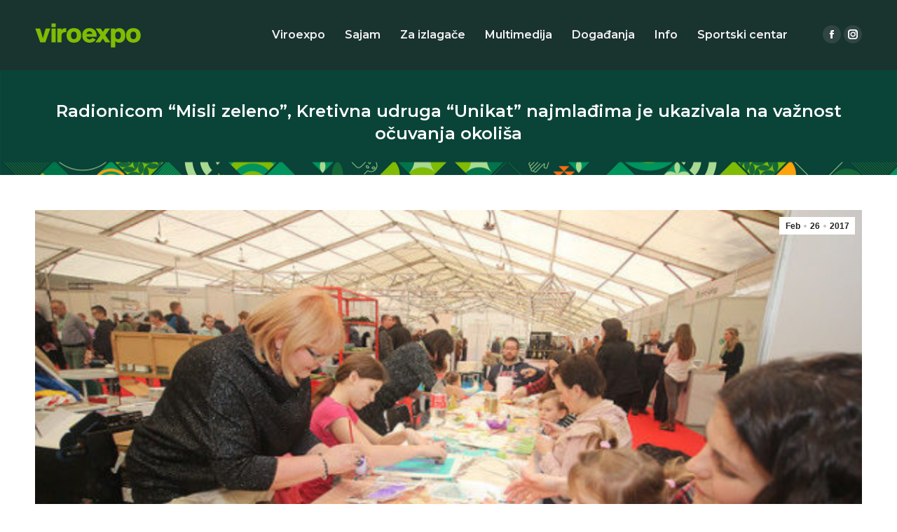

--- FILE ---
content_type: text/html; charset=UTF-8
request_url: https://viroexpo.com.hr/2017/02/radionicom-misli-zeleno-kretivna-udruga-unikat-najmladima-je-ukazivala-na-vaznost-ocuvanja-okolisa/
body_size: 88570
content:
<!DOCTYPE html>
<!--[if !(IE 6) | !(IE 7) | !(IE 8)  ]><!-->
<html lang="hr-HR" class="no-js">
<!--<![endif]-->
<head>
	<meta charset="UTF-8" />
		<meta name="viewport" content="width=device-width, initial-scale=1, maximum-scale=1, user-scalable=0">
		<meta name="theme-color" content="#c1c1c1"/>	<link rel="profile" href="https://gmpg.org/xfn/11" />
	        <script type="text/javascript">
            if (/Android|webOS|iPhone|iPad|iPod|BlackBerry|IEMobile|Opera Mini/i.test(navigator.userAgent)) {
                var originalAddEventListener = EventTarget.prototype.addEventListener,
                    oldWidth = window.innerWidth;

                EventTarget.prototype.addEventListener = function (eventName, eventHandler, useCapture) {
                    if (eventName === "resize") {
                        originalAddEventListener.call(this, eventName, function (event) {
                            if (oldWidth === window.innerWidth) {
                                return;
                            }
                            oldWidth = window.innerWidth;
                            if (eventHandler.handleEvent) {
                                eventHandler.handleEvent.call(this, event);
                            }
                            else {
                                eventHandler.call(this, event);
                            };
                        }, useCapture);
                    }
                    else {
                        originalAddEventListener.call(this, eventName, eventHandler, useCapture);
                    };
                };
            };
        </script>
		<title>Radionicom “Misli zeleno”, Kretivna udruga “Unikat” najmlađima je ukazivala na važnost očuvanja okoliša &#8211; Viroexpo</title>
<meta name='robots' content='max-image-preview:large' />
<link rel='dns-prefetch' href='//fonts.googleapis.com' />
<link rel="alternate" type="application/rss+xml" title="Viroexpo &raquo; Feed" href="https://viroexpo.com.hr/feed/" />
<link rel="alternate" type="application/rss+xml" title="Viroexpo &raquo; Comments Feed" href="https://viroexpo.com.hr/comments/feed/" />
<script type="text/javascript">
window._wpemojiSettings = {"baseUrl":"https:\/\/s.w.org\/images\/core\/emoji\/14.0.0\/72x72\/","ext":".png","svgUrl":"https:\/\/s.w.org\/images\/core\/emoji\/14.0.0\/svg\/","svgExt":".svg","source":{"concatemoji":"https:\/\/viroexpo.com.hr\/wp-includes\/js\/wp-emoji-release.min.js?ver=6.1.9"}};
/*! This file is auto-generated */
!function(e,a,t){var n,r,o,i=a.createElement("canvas"),p=i.getContext&&i.getContext("2d");function s(e,t){var a=String.fromCharCode,e=(p.clearRect(0,0,i.width,i.height),p.fillText(a.apply(this,e),0,0),i.toDataURL());return p.clearRect(0,0,i.width,i.height),p.fillText(a.apply(this,t),0,0),e===i.toDataURL()}function c(e){var t=a.createElement("script");t.src=e,t.defer=t.type="text/javascript",a.getElementsByTagName("head")[0].appendChild(t)}for(o=Array("flag","emoji"),t.supports={everything:!0,everythingExceptFlag:!0},r=0;r<o.length;r++)t.supports[o[r]]=function(e){if(p&&p.fillText)switch(p.textBaseline="top",p.font="600 32px Arial",e){case"flag":return s([127987,65039,8205,9895,65039],[127987,65039,8203,9895,65039])?!1:!s([55356,56826,55356,56819],[55356,56826,8203,55356,56819])&&!s([55356,57332,56128,56423,56128,56418,56128,56421,56128,56430,56128,56423,56128,56447],[55356,57332,8203,56128,56423,8203,56128,56418,8203,56128,56421,8203,56128,56430,8203,56128,56423,8203,56128,56447]);case"emoji":return!s([129777,127995,8205,129778,127999],[129777,127995,8203,129778,127999])}return!1}(o[r]),t.supports.everything=t.supports.everything&&t.supports[o[r]],"flag"!==o[r]&&(t.supports.everythingExceptFlag=t.supports.everythingExceptFlag&&t.supports[o[r]]);t.supports.everythingExceptFlag=t.supports.everythingExceptFlag&&!t.supports.flag,t.DOMReady=!1,t.readyCallback=function(){t.DOMReady=!0},t.supports.everything||(n=function(){t.readyCallback()},a.addEventListener?(a.addEventListener("DOMContentLoaded",n,!1),e.addEventListener("load",n,!1)):(e.attachEvent("onload",n),a.attachEvent("onreadystatechange",function(){"complete"===a.readyState&&t.readyCallback()})),(e=t.source||{}).concatemoji?c(e.concatemoji):e.wpemoji&&e.twemoji&&(c(e.twemoji),c(e.wpemoji)))}(window,document,window._wpemojiSettings);
</script>
<style type="text/css">
img.wp-smiley,
img.emoji {
	display: inline !important;
	border: none !important;
	box-shadow: none !important;
	height: 1em !important;
	width: 1em !important;
	margin: 0 0.07em !important;
	vertical-align: -0.1em !important;
	background: none !important;
	padding: 0 !important;
}
</style>
	<link rel='stylesheet' id='wp-block-library-css' href='https://viroexpo.com.hr/wp-includes/css/dist/block-library/style.min.css?ver=6.1.9' type='text/css' media='all' />
<style id='wp-block-library-theme-inline-css' type='text/css'>
.wp-block-audio figcaption{color:#555;font-size:13px;text-align:center}.is-dark-theme .wp-block-audio figcaption{color:hsla(0,0%,100%,.65)}.wp-block-audio{margin:0 0 1em}.wp-block-code{border:1px solid #ccc;border-radius:4px;font-family:Menlo,Consolas,monaco,monospace;padding:.8em 1em}.wp-block-embed figcaption{color:#555;font-size:13px;text-align:center}.is-dark-theme .wp-block-embed figcaption{color:hsla(0,0%,100%,.65)}.wp-block-embed{margin:0 0 1em}.blocks-gallery-caption{color:#555;font-size:13px;text-align:center}.is-dark-theme .blocks-gallery-caption{color:hsla(0,0%,100%,.65)}.wp-block-image figcaption{color:#555;font-size:13px;text-align:center}.is-dark-theme .wp-block-image figcaption{color:hsla(0,0%,100%,.65)}.wp-block-image{margin:0 0 1em}.wp-block-pullquote{border-top:4px solid;border-bottom:4px solid;margin-bottom:1.75em;color:currentColor}.wp-block-pullquote__citation,.wp-block-pullquote cite,.wp-block-pullquote footer{color:currentColor;text-transform:uppercase;font-size:.8125em;font-style:normal}.wp-block-quote{border-left:.25em solid;margin:0 0 1.75em;padding-left:1em}.wp-block-quote cite,.wp-block-quote footer{color:currentColor;font-size:.8125em;position:relative;font-style:normal}.wp-block-quote.has-text-align-right{border-left:none;border-right:.25em solid;padding-left:0;padding-right:1em}.wp-block-quote.has-text-align-center{border:none;padding-left:0}.wp-block-quote.is-large,.wp-block-quote.is-style-large,.wp-block-quote.is-style-plain{border:none}.wp-block-search .wp-block-search__label{font-weight:700}.wp-block-search__button{border:1px solid #ccc;padding:.375em .625em}:where(.wp-block-group.has-background){padding:1.25em 2.375em}.wp-block-separator.has-css-opacity{opacity:.4}.wp-block-separator{border:none;border-bottom:2px solid;margin-left:auto;margin-right:auto}.wp-block-separator.has-alpha-channel-opacity{opacity:1}.wp-block-separator:not(.is-style-wide):not(.is-style-dots){width:100px}.wp-block-separator.has-background:not(.is-style-dots){border-bottom:none;height:1px}.wp-block-separator.has-background:not(.is-style-wide):not(.is-style-dots){height:2px}.wp-block-table{margin:"0 0 1em 0"}.wp-block-table thead{border-bottom:3px solid}.wp-block-table tfoot{border-top:3px solid}.wp-block-table td,.wp-block-table th{word-break:normal}.wp-block-table figcaption{color:#555;font-size:13px;text-align:center}.is-dark-theme .wp-block-table figcaption{color:hsla(0,0%,100%,.65)}.wp-block-video figcaption{color:#555;font-size:13px;text-align:center}.is-dark-theme .wp-block-video figcaption{color:hsla(0,0%,100%,.65)}.wp-block-video{margin:0 0 1em}.wp-block-template-part.has-background{padding:1.25em 2.375em;margin-top:0;margin-bottom:0}
</style>
<link rel='stylesheet' id='wpda_like_box_gutenberg_css-css' href='https://viroexpo.com.hr/wp-content/plugins/like-box/includes/gutenberg/style.css?ver=6.1.9' type='text/css' media='all' />
<link rel='stylesheet' id='classic-theme-styles-css' href='https://viroexpo.com.hr/wp-includes/css/classic-themes.min.css?ver=1' type='text/css' media='all' />
<style id='global-styles-inline-css' type='text/css'>
body{--wp--preset--color--black: #000000;--wp--preset--color--cyan-bluish-gray: #abb8c3;--wp--preset--color--white: #FFF;--wp--preset--color--pale-pink: #f78da7;--wp--preset--color--vivid-red: #cf2e2e;--wp--preset--color--luminous-vivid-orange: #ff6900;--wp--preset--color--luminous-vivid-amber: #fcb900;--wp--preset--color--light-green-cyan: #7bdcb5;--wp--preset--color--vivid-green-cyan: #00d084;--wp--preset--color--pale-cyan-blue: #8ed1fc;--wp--preset--color--vivid-cyan-blue: #0693e3;--wp--preset--color--vivid-purple: #9b51e0;--wp--preset--color--accent: #c1c1c1;--wp--preset--color--dark-gray: #111;--wp--preset--color--light-gray: #767676;--wp--preset--gradient--vivid-cyan-blue-to-vivid-purple: linear-gradient(135deg,rgba(6,147,227,1) 0%,rgb(155,81,224) 100%);--wp--preset--gradient--light-green-cyan-to-vivid-green-cyan: linear-gradient(135deg,rgb(122,220,180) 0%,rgb(0,208,130) 100%);--wp--preset--gradient--luminous-vivid-amber-to-luminous-vivid-orange: linear-gradient(135deg,rgba(252,185,0,1) 0%,rgba(255,105,0,1) 100%);--wp--preset--gradient--luminous-vivid-orange-to-vivid-red: linear-gradient(135deg,rgba(255,105,0,1) 0%,rgb(207,46,46) 100%);--wp--preset--gradient--very-light-gray-to-cyan-bluish-gray: linear-gradient(135deg,rgb(238,238,238) 0%,rgb(169,184,195) 100%);--wp--preset--gradient--cool-to-warm-spectrum: linear-gradient(135deg,rgb(74,234,220) 0%,rgb(151,120,209) 20%,rgb(207,42,186) 40%,rgb(238,44,130) 60%,rgb(251,105,98) 80%,rgb(254,248,76) 100%);--wp--preset--gradient--blush-light-purple: linear-gradient(135deg,rgb(255,206,236) 0%,rgb(152,150,240) 100%);--wp--preset--gradient--blush-bordeaux: linear-gradient(135deg,rgb(254,205,165) 0%,rgb(254,45,45) 50%,rgb(107,0,62) 100%);--wp--preset--gradient--luminous-dusk: linear-gradient(135deg,rgb(255,203,112) 0%,rgb(199,81,192) 50%,rgb(65,88,208) 100%);--wp--preset--gradient--pale-ocean: linear-gradient(135deg,rgb(255,245,203) 0%,rgb(182,227,212) 50%,rgb(51,167,181) 100%);--wp--preset--gradient--electric-grass: linear-gradient(135deg,rgb(202,248,128) 0%,rgb(113,206,126) 100%);--wp--preset--gradient--midnight: linear-gradient(135deg,rgb(2,3,129) 0%,rgb(40,116,252) 100%);--wp--preset--duotone--dark-grayscale: url('#wp-duotone-dark-grayscale');--wp--preset--duotone--grayscale: url('#wp-duotone-grayscale');--wp--preset--duotone--purple-yellow: url('#wp-duotone-purple-yellow');--wp--preset--duotone--blue-red: url('#wp-duotone-blue-red');--wp--preset--duotone--midnight: url('#wp-duotone-midnight');--wp--preset--duotone--magenta-yellow: url('#wp-duotone-magenta-yellow');--wp--preset--duotone--purple-green: url('#wp-duotone-purple-green');--wp--preset--duotone--blue-orange: url('#wp-duotone-blue-orange');--wp--preset--font-size--small: 13px;--wp--preset--font-size--medium: 20px;--wp--preset--font-size--large: 36px;--wp--preset--font-size--x-large: 42px;--wp--preset--spacing--20: 0.44rem;--wp--preset--spacing--30: 0.67rem;--wp--preset--spacing--40: 1rem;--wp--preset--spacing--50: 1.5rem;--wp--preset--spacing--60: 2.25rem;--wp--preset--spacing--70: 3.38rem;--wp--preset--spacing--80: 5.06rem;}:where(.is-layout-flex){gap: 0.5em;}body .is-layout-flow > .alignleft{float: left;margin-inline-start: 0;margin-inline-end: 2em;}body .is-layout-flow > .alignright{float: right;margin-inline-start: 2em;margin-inline-end: 0;}body .is-layout-flow > .aligncenter{margin-left: auto !important;margin-right: auto !important;}body .is-layout-constrained > .alignleft{float: left;margin-inline-start: 0;margin-inline-end: 2em;}body .is-layout-constrained > .alignright{float: right;margin-inline-start: 2em;margin-inline-end: 0;}body .is-layout-constrained > .aligncenter{margin-left: auto !important;margin-right: auto !important;}body .is-layout-constrained > :where(:not(.alignleft):not(.alignright):not(.alignfull)){max-width: var(--wp--style--global--content-size);margin-left: auto !important;margin-right: auto !important;}body .is-layout-constrained > .alignwide{max-width: var(--wp--style--global--wide-size);}body .is-layout-flex{display: flex;}body .is-layout-flex{flex-wrap: wrap;align-items: center;}body .is-layout-flex > *{margin: 0;}:where(.wp-block-columns.is-layout-flex){gap: 2em;}.has-black-color{color: var(--wp--preset--color--black) !important;}.has-cyan-bluish-gray-color{color: var(--wp--preset--color--cyan-bluish-gray) !important;}.has-white-color{color: var(--wp--preset--color--white) !important;}.has-pale-pink-color{color: var(--wp--preset--color--pale-pink) !important;}.has-vivid-red-color{color: var(--wp--preset--color--vivid-red) !important;}.has-luminous-vivid-orange-color{color: var(--wp--preset--color--luminous-vivid-orange) !important;}.has-luminous-vivid-amber-color{color: var(--wp--preset--color--luminous-vivid-amber) !important;}.has-light-green-cyan-color{color: var(--wp--preset--color--light-green-cyan) !important;}.has-vivid-green-cyan-color{color: var(--wp--preset--color--vivid-green-cyan) !important;}.has-pale-cyan-blue-color{color: var(--wp--preset--color--pale-cyan-blue) !important;}.has-vivid-cyan-blue-color{color: var(--wp--preset--color--vivid-cyan-blue) !important;}.has-vivid-purple-color{color: var(--wp--preset--color--vivid-purple) !important;}.has-black-background-color{background-color: var(--wp--preset--color--black) !important;}.has-cyan-bluish-gray-background-color{background-color: var(--wp--preset--color--cyan-bluish-gray) !important;}.has-white-background-color{background-color: var(--wp--preset--color--white) !important;}.has-pale-pink-background-color{background-color: var(--wp--preset--color--pale-pink) !important;}.has-vivid-red-background-color{background-color: var(--wp--preset--color--vivid-red) !important;}.has-luminous-vivid-orange-background-color{background-color: var(--wp--preset--color--luminous-vivid-orange) !important;}.has-luminous-vivid-amber-background-color{background-color: var(--wp--preset--color--luminous-vivid-amber) !important;}.has-light-green-cyan-background-color{background-color: var(--wp--preset--color--light-green-cyan) !important;}.has-vivid-green-cyan-background-color{background-color: var(--wp--preset--color--vivid-green-cyan) !important;}.has-pale-cyan-blue-background-color{background-color: var(--wp--preset--color--pale-cyan-blue) !important;}.has-vivid-cyan-blue-background-color{background-color: var(--wp--preset--color--vivid-cyan-blue) !important;}.has-vivid-purple-background-color{background-color: var(--wp--preset--color--vivid-purple) !important;}.has-black-border-color{border-color: var(--wp--preset--color--black) !important;}.has-cyan-bluish-gray-border-color{border-color: var(--wp--preset--color--cyan-bluish-gray) !important;}.has-white-border-color{border-color: var(--wp--preset--color--white) !important;}.has-pale-pink-border-color{border-color: var(--wp--preset--color--pale-pink) !important;}.has-vivid-red-border-color{border-color: var(--wp--preset--color--vivid-red) !important;}.has-luminous-vivid-orange-border-color{border-color: var(--wp--preset--color--luminous-vivid-orange) !important;}.has-luminous-vivid-amber-border-color{border-color: var(--wp--preset--color--luminous-vivid-amber) !important;}.has-light-green-cyan-border-color{border-color: var(--wp--preset--color--light-green-cyan) !important;}.has-vivid-green-cyan-border-color{border-color: var(--wp--preset--color--vivid-green-cyan) !important;}.has-pale-cyan-blue-border-color{border-color: var(--wp--preset--color--pale-cyan-blue) !important;}.has-vivid-cyan-blue-border-color{border-color: var(--wp--preset--color--vivid-cyan-blue) !important;}.has-vivid-purple-border-color{border-color: var(--wp--preset--color--vivid-purple) !important;}.has-vivid-cyan-blue-to-vivid-purple-gradient-background{background: var(--wp--preset--gradient--vivid-cyan-blue-to-vivid-purple) !important;}.has-light-green-cyan-to-vivid-green-cyan-gradient-background{background: var(--wp--preset--gradient--light-green-cyan-to-vivid-green-cyan) !important;}.has-luminous-vivid-amber-to-luminous-vivid-orange-gradient-background{background: var(--wp--preset--gradient--luminous-vivid-amber-to-luminous-vivid-orange) !important;}.has-luminous-vivid-orange-to-vivid-red-gradient-background{background: var(--wp--preset--gradient--luminous-vivid-orange-to-vivid-red) !important;}.has-very-light-gray-to-cyan-bluish-gray-gradient-background{background: var(--wp--preset--gradient--very-light-gray-to-cyan-bluish-gray) !important;}.has-cool-to-warm-spectrum-gradient-background{background: var(--wp--preset--gradient--cool-to-warm-spectrum) !important;}.has-blush-light-purple-gradient-background{background: var(--wp--preset--gradient--blush-light-purple) !important;}.has-blush-bordeaux-gradient-background{background: var(--wp--preset--gradient--blush-bordeaux) !important;}.has-luminous-dusk-gradient-background{background: var(--wp--preset--gradient--luminous-dusk) !important;}.has-pale-ocean-gradient-background{background: var(--wp--preset--gradient--pale-ocean) !important;}.has-electric-grass-gradient-background{background: var(--wp--preset--gradient--electric-grass) !important;}.has-midnight-gradient-background{background: var(--wp--preset--gradient--midnight) !important;}.has-small-font-size{font-size: var(--wp--preset--font-size--small) !important;}.has-medium-font-size{font-size: var(--wp--preset--font-size--medium) !important;}.has-large-font-size{font-size: var(--wp--preset--font-size--large) !important;}.has-x-large-font-size{font-size: var(--wp--preset--font-size--x-large) !important;}
.wp-block-navigation a:where(:not(.wp-element-button)){color: inherit;}
:where(.wp-block-columns.is-layout-flex){gap: 2em;}
.wp-block-pullquote{font-size: 1.5em;line-height: 1.6;}
</style>
<link rel='stylesheet' id='contact-form-7-css' href='https://viroexpo.com.hr/wp-content/plugins/contact-form-7/includes/css/styles.css?ver=5.7.3' type='text/css' media='all' />
<link rel='stylesheet' id='the7-font-css' href='https://viroexpo.com.hr/wp-content/themes/dt-the7/fonts/icomoon-the7-font/icomoon-the7-font.min.css?ver=11.1.1' type='text/css' media='all' />
<link rel='stylesheet' id='the7-awesome-fonts-css' href='https://viroexpo.com.hr/wp-content/themes/dt-the7/fonts/FontAwesome/css/all.min.css?ver=11.1.1' type='text/css' media='all' />
<link rel='stylesheet' id='the7-awesome-fonts-back-css' href='https://viroexpo.com.hr/wp-content/themes/dt-the7/fonts/FontAwesome/back-compat.min.css?ver=11.1.1' type='text/css' media='all' />
<link rel='stylesheet' id='the7-Defaults-css' href='https://viroexpo.com.hr/wp-content/uploads/smile_fonts/Defaults/Defaults.css?ver=6.1.9' type='text/css' media='all' />
<link rel='stylesheet' id='the7-fontello-css' href='https://viroexpo.com.hr/wp-content/themes/dt-the7/fonts/fontello/css/fontello.min.css?ver=11.1.1' type='text/css' media='all' />
<link rel='stylesheet' id='dt-web-fonts-css' href='https://fonts.googleapis.com/css?family=Open+Sans:400,600,700%7CMontserrat:400,600,700,800%7CRoboto+Condensed:400,600,700&#038;display=swap' type='text/css' media='all' />
<link rel='stylesheet' id='dt-main-css' href='https://viroexpo.com.hr/wp-content/themes/dt-the7/css/main.min.css?ver=11.1.1' type='text/css' media='all' />
<link rel='stylesheet' id='the7-custom-scrollbar-css' href='https://viroexpo.com.hr/wp-content/themes/dt-the7/lib/custom-scrollbar/custom-scrollbar.min.css?ver=11.1.1' type='text/css' media='all' />
<link rel='stylesheet' id='the7-wpbakery-css' href='https://viroexpo.com.hr/wp-content/themes/dt-the7/css/wpbakery.min.css?ver=11.1.1' type='text/css' media='all' />
<link rel='stylesheet' id='the7-css-vars-css' href='https://viroexpo.com.hr/wp-content/uploads/the7-css/css-vars.css?ver=bcacb394b131' type='text/css' media='all' />
<link rel='stylesheet' id='dt-custom-css' href='https://viroexpo.com.hr/wp-content/uploads/the7-css/custom.css?ver=bcacb394b131' type='text/css' media='all' />
<link rel='stylesheet' id='dt-media-css' href='https://viroexpo.com.hr/wp-content/uploads/the7-css/media.css?ver=bcacb394b131' type='text/css' media='all' />
<link rel='stylesheet' id='the7-mega-menu-css' href='https://viroexpo.com.hr/wp-content/uploads/the7-css/mega-menu.css?ver=bcacb394b131' type='text/css' media='all' />
<link rel='stylesheet' id='style-css' href='https://viroexpo.com.hr/wp-content/themes/dt-the7/style.css?ver=11.1.1' type='text/css' media='all' />
<link rel='stylesheet' id='animated-css' href='https://viroexpo.com.hr/wp-content/plugins/like-box/includes/style/effects.css?ver=6.1.9' type='text/css' media='all' />
<link rel='stylesheet' id='front_end_like_box-css' href='https://viroexpo.com.hr/wp-content/plugins/like-box/includes/style/style.css?ver=6.1.9' type='text/css' media='all' />
<link rel='stylesheet' id='dashicons-css' href='https://viroexpo.com.hr/wp-includes/css/dashicons.min.css?ver=6.1.9' type='text/css' media='all' />
<link rel='stylesheet' id='thickbox-css' href='https://viroexpo.com.hr/wp-includes/js/thickbox/thickbox.css?ver=6.1.9' type='text/css' media='all' />
<script type='text/javascript' src='https://viroexpo.com.hr/wp-includes/js/jquery/jquery.min.js?ver=3.6.1' id='jquery-core-js'></script>
<script type='text/javascript' src='https://viroexpo.com.hr/wp-includes/js/jquery/jquery-migrate.min.js?ver=3.3.2' id='jquery-migrate-js'></script>
<script type='text/javascript' id='dt-above-fold-js-extra'>
/* <![CDATA[ */
var dtLocal = {"themeUrl":"https:\/\/viroexpo.com.hr\/wp-content\/themes\/dt-the7","passText":"To view this protected post, enter the password below:","moreButtonText":{"loading":"Loading...","loadMore":"Load more"},"postID":"7756","ajaxurl":"https:\/\/viroexpo.com.hr\/wp-admin\/admin-ajax.php","REST":{"baseUrl":"https:\/\/viroexpo.com.hr\/wp-json\/the7\/v1","endpoints":{"sendMail":"\/send-mail"}},"contactMessages":{"required":"One or more fields have an error. Please check and try again.","terms":"Please accept the privacy policy.","fillTheCaptchaError":"Please, fill the captcha."},"captchaSiteKey":"","ajaxNonce":"674509a32b","pageData":"","themeSettings":{"smoothScroll":"off","lazyLoading":false,"accentColor":{"mode":"solid","color":"#c1c1c1"},"desktopHeader":{"height":100},"ToggleCaptionEnabled":"disabled","ToggleCaption":"Navigation","floatingHeader":{"showAfter":150,"showMenu":true,"height":100,"logo":{"showLogo":true,"html":"<img class=\" preload-me\" src=\"https:\/\/viroexpo.com.hr\/wp-content\/uploads\/2025\/09\/viroexpo-logo-1.png\" srcset=\"https:\/\/viroexpo.com.hr\/wp-content\/uploads\/2025\/09\/viroexpo-logo-1.png 151w\" width=\"151\" height=\"35\"   sizes=\"151px\" alt=\"Viroexpo\" \/>","url":"https:\/\/viroexpo.com.hr\/"}},"topLine":{"floatingTopLine":{"logo":{"showLogo":false,"html":""}}},"mobileHeader":{"firstSwitchPoint":1150,"secondSwitchPoint":800,"firstSwitchPointHeight":60,"secondSwitchPointHeight":60,"mobileToggleCaptionEnabled":"disabled","mobileToggleCaption":"Menu"},"stickyMobileHeaderFirstSwitch":{"logo":{"html":"<img class=\" preload-me\" src=\"https:\/\/viroexpo.com.hr\/wp-content\/uploads\/2025\/09\/viroexpo-logo-1.png\" srcset=\"https:\/\/viroexpo.com.hr\/wp-content\/uploads\/2025\/09\/viroexpo-logo-1.png 151w\" width=\"151\" height=\"35\"   sizes=\"151px\" alt=\"Viroexpo\" \/>"}},"stickyMobileHeaderSecondSwitch":{"logo":{"html":"<img class=\" preload-me\" src=\"https:\/\/viroexpo.com.hr\/wp-content\/uploads\/2025\/09\/viroexpo-logo-1.png\" srcset=\"https:\/\/viroexpo.com.hr\/wp-content\/uploads\/2025\/09\/viroexpo-logo-1.png 151w\" width=\"151\" height=\"35\"   sizes=\"151px\" alt=\"Viroexpo\" \/>"}},"content":{"textColor":"#676b6d","headerColor":"#262b2e"},"sidebar":{"switchPoint":970},"boxedWidth":"1280px","stripes":{"stripe1":{"textColor":"#ffffff","headerColor":"#7fbc03"},"stripe2":{"textColor":"#ffffff","headerColor":"#ffffff"},"stripe3":{"textColor":"#ffffff","headerColor":"#ffffff"}}},"VCMobileScreenWidth":"768"};
var dtShare = {"shareButtonText":{"facebook":"Share on Facebook","twitter":"Tweet","pinterest":"Pin it","linkedin":"Share on Linkedin","whatsapp":"Share on Whatsapp"},"overlayOpacity":"85"};
/* ]]> */
</script>
<script type='text/javascript' src='https://viroexpo.com.hr/wp-content/themes/dt-the7/js/above-the-fold.min.js?ver=11.1.1' id='dt-above-fold-js'></script>
<script type='text/javascript' src='https://viroexpo.com.hr/wp-content/plugins/like-box/includes/javascript/front_end_js.js?ver=6.1.9' id='like-box-front-end-js'></script>
<link rel="https://api.w.org/" href="https://viroexpo.com.hr/wp-json/" /><link rel="alternate" type="application/json" href="https://viroexpo.com.hr/wp-json/wp/v2/posts/7756" /><link rel="EditURI" type="application/rsd+xml" title="RSD" href="https://viroexpo.com.hr/xmlrpc.php?rsd" />
<link rel="wlwmanifest" type="application/wlwmanifest+xml" href="https://viroexpo.com.hr/wp-includes/wlwmanifest.xml" />
<meta name="generator" content="WordPress 6.1.9" />
<link rel="canonical" href="https://viroexpo.com.hr/2017/02/radionicom-misli-zeleno-kretivna-udruga-unikat-najmladima-je-ukazivala-na-vaznost-ocuvanja-okolisa/" />
<link rel='shortlink' href='https://viroexpo.com.hr/?p=7756' />
<link rel="alternate" type="application/json+oembed" href="https://viroexpo.com.hr/wp-json/oembed/1.0/embed?url=https%3A%2F%2Fviroexpo.com.hr%2F2017%2F02%2Fradionicom-misli-zeleno-kretivna-udruga-unikat-najmladima-je-ukazivala-na-vaznost-ocuvanja-okolisa%2F" />
<link rel="alternate" type="text/xml+oembed" href="https://viroexpo.com.hr/wp-json/oembed/1.0/embed?url=https%3A%2F%2Fviroexpo.com.hr%2F2017%2F02%2Fradionicom-misli-zeleno-kretivna-udruga-unikat-najmladima-je-ukazivala-na-vaznost-ocuvanja-okolisa%2F&#038;format=xml" />
     <script type="text/javascript">
     /* <![CDATA[ */
     function open_win(mp3_player_version, mp3_align, plyrs, transparent, id, blog_plyrs,  mp3wid, mp3high, aps, sound, playlst, playlistfolder, shuffle, colors, nums, mp3_player_plugin_url, which)
       {  
        window.open(mp3_player_plugin_url+ 'pop_up_mp.php?a=' +mp3_player_version+ '&b=' +mp3_align+ '&c=' +plyrs+ '&d=' +id+ '&e=' +transparent+ '&f=' +blog_plyrs+ '&g=' +mp3wid+ '&h=' +mp3high+ '&i=' +aps+ '&j=' +sound+ '&k=' +playlst+ '&l=' +playlistfolder+ '&m=' +shuffle+ '&n=' +colors+ '&o=' +nums+ '&p=' +mp3_player_plugin_url+ '&q=' +which, '_blank', 'statusbar=no, titlebar=no, toolbar=no, location=no, directories=no, status=no, menubar=no, scrollbars=no, resizable=yes, copyhistory=no, width='+mp3wid+', height='+mp3high); 
        }
        /* ]]> */
        </script><meta property="og:site_name" content="Viroexpo" />
<meta property="og:title" content="Radionicom “Misli zeleno”, Kretivna udruga “Unikat” najmlađima je ukazivala na važnost očuvanja okoliša" />
<meta property="og:description" content="Kreativna udruga “Unikat” Virovitica na sajmu “Viroexpo 2017” organizirala je tematsku radionicu za djecu. Riječ je o već tradicionalnim radionicama kojima Udruga širi ljubav prema kreativnom radu s najmlađima. Ovoga puta radionica pod nazivom “Misli zeleno” bavila se izradom ekoloških vrećica. Djeca su osmišljavala izgled svojih vrećica i oslikavala ih akrilnim bojama uz šablone i&hellip;" />
<meta property="og:image" content="https://viroexpo.com.hr/wp-content/uploads/2017/02/IMG_5219-e1488094966334.jpg" />
<meta property="og:url" content="https://viroexpo.com.hr/2017/02/radionicom-misli-zeleno-kretivna-udruga-unikat-najmladima-je-ukazivala-na-vaznost-ocuvanja-okolisa/" />
<meta property="og:type" content="article" />
<meta name="generator" content="Powered by Visual Composer - drag and drop page builder for WordPress."/>
<!--[if lte IE 9]><link rel="stylesheet" type="text/css" href="https://viroexpo.com.hr/wp-content/plugins/js_composer_/assets/css/vc_lte_ie9.min.css" media="screen"><![endif]--><noscript><style type="text/css"> .wpb_animate_when_almost_visible { opacity: 1; }</style></noscript></head>
<body id="the7-body" class="post-template-default single single-post postid-7756 single-format-standard wp-embed-responsive no-comments dt-responsive-on right-mobile-menu-close-icon ouside-menu-close-icon mobile-hamburger-close-bg-enable mobile-hamburger-close-bg-hover-enable  fade-medium-mobile-menu-close-icon fade-small-menu-close-icon srcset-enabled btn-flat custom-btn-color custom-btn-hover-color shadow-element-decoration phantom-fade phantom-shadow-decoration phantom-custom-logo-on floating-mobile-menu-icon top-header first-switch-logo-center first-switch-menu-left second-switch-logo-left second-switch-menu-right layzr-loading-on popup-message-style the7-ver-11.1.1 dt-fa-compatibility wpb-js-composer js-comp-ver-5.0.1 vc_responsive">
<svg xmlns="http://www.w3.org/2000/svg" viewBox="0 0 0 0" width="0" height="0" focusable="false" role="none" style="visibility: hidden; position: absolute; left: -9999px; overflow: hidden;" ><defs><filter id="wp-duotone-dark-grayscale"><feColorMatrix color-interpolation-filters="sRGB" type="matrix" values=" .299 .587 .114 0 0 .299 .587 .114 0 0 .299 .587 .114 0 0 .299 .587 .114 0 0 " /><feComponentTransfer color-interpolation-filters="sRGB" ><feFuncR type="table" tableValues="0 0.49803921568627" /><feFuncG type="table" tableValues="0 0.49803921568627" /><feFuncB type="table" tableValues="0 0.49803921568627" /><feFuncA type="table" tableValues="1 1" /></feComponentTransfer><feComposite in2="SourceGraphic" operator="in" /></filter></defs></svg><svg xmlns="http://www.w3.org/2000/svg" viewBox="0 0 0 0" width="0" height="0" focusable="false" role="none" style="visibility: hidden; position: absolute; left: -9999px; overflow: hidden;" ><defs><filter id="wp-duotone-grayscale"><feColorMatrix color-interpolation-filters="sRGB" type="matrix" values=" .299 .587 .114 0 0 .299 .587 .114 0 0 .299 .587 .114 0 0 .299 .587 .114 0 0 " /><feComponentTransfer color-interpolation-filters="sRGB" ><feFuncR type="table" tableValues="0 1" /><feFuncG type="table" tableValues="0 1" /><feFuncB type="table" tableValues="0 1" /><feFuncA type="table" tableValues="1 1" /></feComponentTransfer><feComposite in2="SourceGraphic" operator="in" /></filter></defs></svg><svg xmlns="http://www.w3.org/2000/svg" viewBox="0 0 0 0" width="0" height="0" focusable="false" role="none" style="visibility: hidden; position: absolute; left: -9999px; overflow: hidden;" ><defs><filter id="wp-duotone-purple-yellow"><feColorMatrix color-interpolation-filters="sRGB" type="matrix" values=" .299 .587 .114 0 0 .299 .587 .114 0 0 .299 .587 .114 0 0 .299 .587 .114 0 0 " /><feComponentTransfer color-interpolation-filters="sRGB" ><feFuncR type="table" tableValues="0.54901960784314 0.98823529411765" /><feFuncG type="table" tableValues="0 1" /><feFuncB type="table" tableValues="0.71764705882353 0.25490196078431" /><feFuncA type="table" tableValues="1 1" /></feComponentTransfer><feComposite in2="SourceGraphic" operator="in" /></filter></defs></svg><svg xmlns="http://www.w3.org/2000/svg" viewBox="0 0 0 0" width="0" height="0" focusable="false" role="none" style="visibility: hidden; position: absolute; left: -9999px; overflow: hidden;" ><defs><filter id="wp-duotone-blue-red"><feColorMatrix color-interpolation-filters="sRGB" type="matrix" values=" .299 .587 .114 0 0 .299 .587 .114 0 0 .299 .587 .114 0 0 .299 .587 .114 0 0 " /><feComponentTransfer color-interpolation-filters="sRGB" ><feFuncR type="table" tableValues="0 1" /><feFuncG type="table" tableValues="0 0.27843137254902" /><feFuncB type="table" tableValues="0.5921568627451 0.27843137254902" /><feFuncA type="table" tableValues="1 1" /></feComponentTransfer><feComposite in2="SourceGraphic" operator="in" /></filter></defs></svg><svg xmlns="http://www.w3.org/2000/svg" viewBox="0 0 0 0" width="0" height="0" focusable="false" role="none" style="visibility: hidden; position: absolute; left: -9999px; overflow: hidden;" ><defs><filter id="wp-duotone-midnight"><feColorMatrix color-interpolation-filters="sRGB" type="matrix" values=" .299 .587 .114 0 0 .299 .587 .114 0 0 .299 .587 .114 0 0 .299 .587 .114 0 0 " /><feComponentTransfer color-interpolation-filters="sRGB" ><feFuncR type="table" tableValues="0 0" /><feFuncG type="table" tableValues="0 0.64705882352941" /><feFuncB type="table" tableValues="0 1" /><feFuncA type="table" tableValues="1 1" /></feComponentTransfer><feComposite in2="SourceGraphic" operator="in" /></filter></defs></svg><svg xmlns="http://www.w3.org/2000/svg" viewBox="0 0 0 0" width="0" height="0" focusable="false" role="none" style="visibility: hidden; position: absolute; left: -9999px; overflow: hidden;" ><defs><filter id="wp-duotone-magenta-yellow"><feColorMatrix color-interpolation-filters="sRGB" type="matrix" values=" .299 .587 .114 0 0 .299 .587 .114 0 0 .299 .587 .114 0 0 .299 .587 .114 0 0 " /><feComponentTransfer color-interpolation-filters="sRGB" ><feFuncR type="table" tableValues="0.78039215686275 1" /><feFuncG type="table" tableValues="0 0.94901960784314" /><feFuncB type="table" tableValues="0.35294117647059 0.47058823529412" /><feFuncA type="table" tableValues="1 1" /></feComponentTransfer><feComposite in2="SourceGraphic" operator="in" /></filter></defs></svg><svg xmlns="http://www.w3.org/2000/svg" viewBox="0 0 0 0" width="0" height="0" focusable="false" role="none" style="visibility: hidden; position: absolute; left: -9999px; overflow: hidden;" ><defs><filter id="wp-duotone-purple-green"><feColorMatrix color-interpolation-filters="sRGB" type="matrix" values=" .299 .587 .114 0 0 .299 .587 .114 0 0 .299 .587 .114 0 0 .299 .587 .114 0 0 " /><feComponentTransfer color-interpolation-filters="sRGB" ><feFuncR type="table" tableValues="0.65098039215686 0.40392156862745" /><feFuncG type="table" tableValues="0 1" /><feFuncB type="table" tableValues="0.44705882352941 0.4" /><feFuncA type="table" tableValues="1 1" /></feComponentTransfer><feComposite in2="SourceGraphic" operator="in" /></filter></defs></svg><svg xmlns="http://www.w3.org/2000/svg" viewBox="0 0 0 0" width="0" height="0" focusable="false" role="none" style="visibility: hidden; position: absolute; left: -9999px; overflow: hidden;" ><defs><filter id="wp-duotone-blue-orange"><feColorMatrix color-interpolation-filters="sRGB" type="matrix" values=" .299 .587 .114 0 0 .299 .587 .114 0 0 .299 .587 .114 0 0 .299 .587 .114 0 0 " /><feComponentTransfer color-interpolation-filters="sRGB" ><feFuncR type="table" tableValues="0.098039215686275 1" /><feFuncG type="table" tableValues="0 0.66274509803922" /><feFuncB type="table" tableValues="0.84705882352941 0.41960784313725" /><feFuncA type="table" tableValues="1 1" /></feComponentTransfer><feComposite in2="SourceGraphic" operator="in" /></filter></defs></svg><!-- The7 11.1.1 -->

<div id="page" >
	<a class="skip-link screen-reader-text" href="#content">Skip to content</a>

<div class="masthead inline-header right widgets full-height surround shadow-mobile-header-decoration small-mobile-menu-icon mobile-menu-icon-bg-on mobile-menu-icon-hover-bg-on dt-parent-menu-clickable show-sub-menu-on-hover show-device-logo show-mobile-logo"  role="banner">

	<div class="top-bar line-content top-bar-empty">
	<div class="top-bar-bg" ></div>
	<div class="mini-widgets left-widgets"></div><div class="mini-widgets right-widgets"></div></div>

	<header class="header-bar">

		<div class="branding">
	<div id="site-title" class="assistive-text">Viroexpo</div>
	<div id="site-description" class="assistive-text">Međunarodni sajam poduzetništva, obrništva i poljoprivrede</div>
	<a class="" href="https://viroexpo.com.hr/"><img class=" preload-me" src="https://viroexpo.com.hr/wp-content/uploads/2025/09/viroexpo-logo-1.png" srcset="https://viroexpo.com.hr/wp-content/uploads/2025/09/viroexpo-logo-1.png 151w" width="151" height="35"   sizes="151px" alt="Viroexpo" /><img class="mobile-logo preload-me" src="https://viroexpo.com.hr/wp-content/uploads/2025/09/viroexpo-logo-1.png" srcset="https://viroexpo.com.hr/wp-content/uploads/2025/09/viroexpo-logo-1.png 151w" width="151" height="35"   sizes="151px" alt="Viroexpo" /></a></div>

		<ul id="primary-menu" class="main-nav outside-item-remove-margin"><li class="menu-item menu-item-type-post_type menu-item-object-page menu-item-home menu-item-has-children menu-item-12419 first has-children depth-0"><a href='https://viroexpo.com.hr/' data-level='1'><span class="menu-item-text"><span class="menu-text">Viroexpo</span></span></a><ul class="sub-nav"><li class="menu-item menu-item-type-post_type menu-item-object-page menu-item-has-children menu-item-9565 first has-children depth-1"><a href='https://viroexpo.com.hr/agroexpo/' data-level='2'><span class="menu-item-text"><span class="menu-text">Agroexpo</span></span></a><ul class="sub-nav"><li class="menu-item menu-item-type-custom menu-item-object-custom menu-item-9286 first depth-2"><a href='http://viroexpo.hr/prijavnica-2/' data-level='3'><span class="menu-item-text"><span class="menu-text">Prijava na sajam &#8211; online</span></span></a></li> </ul></li> </ul></li> <li class="menu-item menu-item-type-custom menu-item-object-custom menu-item-has-children menu-item-14297 has-children depth-0"><a href='#' data-level='1'><span class="menu-item-text"><span class="menu-text">Sajam</span></span></a><ul class="sub-nav"><li class="menu-item menu-item-type-post_type menu-item-object-page menu-item-9336 first depth-1"><a href='https://viroexpo.com.hr/sajam/pokazatelji-sajma/' data-level='2'><span class="menu-item-text"><span class="menu-text">Pokazatelji sajma</span></span></a></li> <li class="menu-item menu-item-type-post_type menu-item-object-page menu-item-9511 depth-1"><a href='https://viroexpo.com.hr/sajam/zemlja-partner/' data-level='2'><span class="menu-item-text"><span class="menu-text">Zemlja partner</span></span></a></li> <li class="menu-item menu-item-type-post_type menu-item-object-page menu-item-9508 depth-1"><a href='https://viroexpo.com.hr/sajam/raspored-izlagaca/' data-level='2'><span class="menu-item-text"><span class="menu-text">Raspored izlagača</span></span></a></li> <li class="menu-item menu-item-type-post_type menu-item-object-page menu-item-9333 depth-1"><a href='https://viroexpo.com.hr/sajam/povijest-sajma/' data-level='2'><span class="menu-item-text"><span class="menu-text">Povijest sajma</span></span></a></li> <li class="menu-item menu-item-type-post_type menu-item-object-page menu-item-9341 depth-1"><a href='https://viroexpo.com.hr/sajam/zemlje-sudionice-sajma/' data-level='2'><span class="menu-item-text"><span class="menu-text">Zemlje sudionice sajma</span></span></a></li> <li class="menu-item menu-item-type-post_type menu-item-object-page menu-item-9353 depth-1"><a href='https://viroexpo.com.hr/sajam/zemlje-partneri/' data-level='2'><span class="menu-item-text"><span class="menu-text">Zemlje partneri</span></span></a></li> <li class="menu-item menu-item-type-post_type menu-item-object-page menu-item-12633 depth-1"><a href='https://viroexpo.com.hr/sajam/dokumenti/' data-level='2'><span class="menu-item-text"><span class="menu-text">Dokumenti</span></span></a></li> </ul></li> <li class="menu-item menu-item-type-post_type menu-item-object-page menu-item-has-children menu-item-9327 has-children depth-0"><a href='https://viroexpo.com.hr/za-izlagace/' data-level='1'><span class="menu-item-text"><span class="menu-text">Za izlagače</span></span></a><ul class="sub-nav"><li class="menu-item menu-item-type-post_type menu-item-object-page menu-item-9515 first depth-1"><a href='https://viroexpo.com.hr/za-izlagace/prijava-2/' data-level='2'><span class="menu-item-text"><span class="menu-text">Prijava za sajam – preuzimanje</span></span></a></li> <li class="menu-item menu-item-type-post_type menu-item-object-page menu-item-9497 depth-1"><a href='https://viroexpo.com.hr/za-izlagace/opci-uvjeti-izlaganja/' data-level='2'><span class="menu-item-text"><span class="menu-text">Opći uvjeti izlaganja</span></span></a></li> <li class="menu-item menu-item-type-post_type menu-item-object-page menu-item-9641 depth-1"><a href='https://viroexpo.com.hr/za-izlagace/cijene-izlozbenog-prostora/' data-level='2'><span class="menu-item-text"><span class="menu-text">Cijene izložbenog prostora</span></span></a></li> <li class="menu-item menu-item-type-custom menu-item-object-custom menu-item-14904 depth-1"><a href='/sajam/raspored-izlagaca/' data-level='2'><span class="menu-item-text"><span class="menu-text">Raspored izlagača</span></span></a></li> </ul></li> <li class="menu-item menu-item-type-post_type menu-item-object-page menu-item-has-children menu-item-9355 has-children depth-0"><a href='https://viroexpo.com.hr/multimedija/' data-level='1'><span class="menu-item-text"><span class="menu-text">Multimedija</span></span></a><ul class="sub-nav"><li class="menu-item menu-item-type-post_type menu-item-object-page menu-item-has-children menu-item-9338 first has-children depth-1"><a href='https://viroexpo.com.hr/multimedija/fotogalerija/' data-level='2'><span class="menu-item-text"><span class="menu-text">Fotogalerija</span></span></a><ul class="sub-nav"><li class="menu-item menu-item-type-post_type menu-item-object-page menu-item-11050 first depth-2"><a href='https://viroexpo.com.hr/multimedija/fotogalerija/viroexpo-2018-galerija/' data-level='3'><span class="menu-item-text"><span class="menu-text">Viroexpo 2018 galerija</span></span></a></li> <li class="menu-item menu-item-type-post_type menu-item-object-page menu-item-11049 depth-2"><a href='https://viroexpo.com.hr/multimedija/fotogalerija/viroexpo-2017-galerija/' data-level='3'><span class="menu-item-text"><span class="menu-text">Viroexpo 2017 galerija</span></span></a></li> <li class="menu-item menu-item-type-post_type menu-item-object-page menu-item-9551 depth-2"><a href='https://viroexpo.com.hr/multimedija/fotogalerija/viroexpo-2016-galerija/' data-level='3'><span class="menu-item-text"><span class="menu-text">Viroexpo 2016 galerija</span></span></a></li> <li class="menu-item menu-item-type-post_type menu-item-object-page menu-item-9350 depth-2"><a href='https://viroexpo.com.hr/multimedija/fotogalerija/viroexpo-2015-galerija/' data-level='3'><span class="menu-item-text"><span class="menu-text">Viroexpo 2015 galerija</span></span></a></li> <li class="menu-item menu-item-type-post_type menu-item-object-page menu-item-9542 depth-2"><a href='https://viroexpo.com.hr/multimedija/fotogalerija/viroexpo-2014-galerija/' data-level='3'><span class="menu-item-text"><span class="menu-text">Viroexpo 2014 galerija</span></span></a></li> <li class="menu-item menu-item-type-post_type menu-item-object-page menu-item-9541 depth-2"><a href='https://viroexpo.com.hr/multimedija/fotogalerija/viroexpo-2013-galerija/' data-level='3'><span class="menu-item-text"><span class="menu-text">Viroexpo 2013 galerija</span></span></a></li> <li class="menu-item menu-item-type-post_type menu-item-object-page menu-item-9538 depth-2"><a href='https://viroexpo.com.hr/multimedija/fotogalerija/viroexpo-2012-galerija/' data-level='3'><span class="menu-item-text"><span class="menu-text">Viroexpo 2012 galerija</span></span></a></li> <li class="menu-item menu-item-type-post_type menu-item-object-page menu-item-9554 depth-2"><a href='https://viroexpo.com.hr/multimedija/fotogalerija/viroexpo-2011-galerija/' data-level='3'><span class="menu-item-text"><span class="menu-text">Viroexpo 2011 galerija</span></span></a></li> <li class="menu-item menu-item-type-post_type menu-item-object-page menu-item-9553 depth-2"><a href='https://viroexpo.com.hr/multimedija/fotogalerija/viroexpo-2010-galerija/' data-level='3'><span class="menu-item-text"><span class="menu-text">Viroexpo 2010 galerija</span></span></a></li> <li class="menu-item menu-item-type-post_type menu-item-object-page menu-item-9552 depth-2"><a href='https://viroexpo.com.hr/multimedija/fotogalerija/viroexpo-2009-galerija/' data-level='3'><span class="menu-item-text"><span class="menu-text">Viroexpo 2009 galerija</span></span></a></li> </ul></li> <li class="menu-item menu-item-type-post_type menu-item-object-page menu-item-9496 depth-1"><a href='https://viroexpo.com.hr/multimedija/sajamski-radio/' data-level='2'><span class="menu-item-text"><span class="menu-text">Sajamski radio</span></span></a></li> <li class="menu-item menu-item-type-post_type menu-item-object-page menu-item-9526 depth-1"><a href='https://viroexpo.com.hr/multimedija/spot-sajma/' data-level='2'><span class="menu-item-text"><span class="menu-text">Spot sajma</span></span></a></li> <li class="menu-item menu-item-type-post_type menu-item-object-page menu-item-9529 depth-1"><a href='https://viroexpo.com.hr/multimedija/svecana-pjesma-sajma/' data-level='2'><span class="menu-item-text"><span class="menu-text">Svečana pjesma sajma</span></span></a></li> <li class="menu-item menu-item-type-post_type menu-item-object-page menu-item-9534 depth-1"><a href='https://viroexpo.com.hr/multimedija/spot-prvog-sajma-2/' data-level='2'><span class="menu-item-text"><span class="menu-text">Spot prvog sajma</span></span></a></li> </ul></li> <li class="menu-item menu-item-type-custom menu-item-object-custom menu-item-has-children menu-item-14304 has-children depth-0"><a href='#' data-level='1'><span class="menu-item-text"><span class="menu-text">Događanja</span></span></a><ul class="sub-nav"><li class="menu-item menu-item-type-post_type menu-item-object-page menu-item-9372 first depth-1"><a href='https://viroexpo.com.hr/dogadanja/strucna-predavanja/' data-level='2'><span class="menu-item-text"><span class="menu-text">Stručna predavanja</span></span></a></li> <li class="menu-item menu-item-type-post_type menu-item-object-page menu-item-9470 depth-1"><a href='https://viroexpo.com.hr/dogadanja/program-plus/' data-level='2'><span class="menu-item-text"><span class="menu-text">Program plus</span></span></a></li> </ul></li> <li class="menu-item menu-item-type-post_type menu-item-object-page menu-item-has-children menu-item-9362 has-children depth-0"><a href='https://viroexpo.com.hr/informacije/' data-level='1'><span class="menu-item-text"><span class="menu-text">Info</span></span></a><ul class="sub-nav"><li class="menu-item menu-item-type-post_type menu-item-object-page menu-item-9520 first depth-1"><a href='https://viroexpo.com.hr/informacije/smjestaj/' data-level='2'><span class="menu-item-text"><span class="menu-text">Smještaj</span></span></a></li> <li class="menu-item menu-item-type-post_type menu-item-object-page menu-item-9323 depth-1"><a href='https://viroexpo.com.hr/informacije/kontakt/' data-level='2'><span class="menu-item-text"><span class="menu-text">Kontakt</span></span></a></li> </ul></li> <li class="menu-item menu-item-type-post_type menu-item-object-page menu-item-has-children menu-item-12418 last has-children depth-0"><a href='https://viroexpo.com.hr/sportski-centar/' data-level='1'><span class="menu-item-text"><span class="menu-text">Sportski centar</span></span></a><ul class="sub-nav"><li class="menu-item menu-item-type-post_type menu-item-object-page menu-item-12504 first depth-1"><a href='https://viroexpo.com.hr/sportski-centar/opci-uvjeti-koristenja/' data-level='2'><span class="menu-item-text"><span class="menu-text">Opći uvjeti korištenja</span></span></a></li> <li class="menu-item menu-item-type-post_type menu-item-object-page menu-item-12493 depth-1"><a href='https://viroexpo.com.hr/sportski-centar/informacije/' data-level='2'><span class="menu-item-text"><span class="menu-text">Informacije</span></span></a></li> </ul></li> </ul>
		<div class="mini-widgets"><div class="mini-search show-on-desktop near-logo-first-switch near-logo-second-switch popup-search custom-icon"><form class="searchform mini-widget-searchform" role="search" method="get" action="https://viroexpo.com.hr/">

	<div class="screen-reader-text">Search:</div>

	
		<a href="" class="submit mini-icon-off"></a>
		<div class="popup-search-wrap">
			<input type="text" class="field searchform-s" name="s" value="" placeholder="Type and hit enter …" title="Search form"/>
			<a href="" class="search-icon"><i class="the7-mw-icon-search-bold"></i></a>
		</div>

			<input type="submit" class="assistive-text searchsubmit" value="Go!"/>
</form>
</div><div class="soc-ico show-on-desktop near-logo-first-switch hide-on-second-switch custom-bg disabled-border border-off hover-accent-bg hover-disabled-border  hover-border-off"><a title="Facebook page opens in new window" href="https://www.facebook.com/viroexpo.sajam/" target="_blank" class="facebook"><span class="soc-font-icon"></span><span class="screen-reader-text">Facebook page opens in new window</span></a><a title="Instagram page opens in new window" href="https://www.instagram.com/viroexpo.sajam/" target="_blank" class="instagram"><span class="soc-font-icon"></span><span class="screen-reader-text">Instagram page opens in new window</span></a></div></div>
	</header>

</div>
<div role="navigation" class="dt-mobile-header mobile-menu-show-divider">
	<div class="dt-close-mobile-menu-icon"><div class="close-line-wrap"><span class="close-line"></span><span class="close-line"></span><span class="close-line"></span></div></div>	<ul id="mobile-menu" class="mobile-main-nav">
		<li class="menu-item menu-item-type-post_type menu-item-object-page menu-item-home menu-item-has-children menu-item-12419 first has-children depth-0"><a href='https://viroexpo.com.hr/' data-level='1'><span class="menu-item-text"><span class="menu-text">Viroexpo</span></span></a><ul class="sub-nav"><li class="menu-item menu-item-type-post_type menu-item-object-page menu-item-has-children menu-item-9565 first has-children depth-1"><a href='https://viroexpo.com.hr/agroexpo/' data-level='2'><span class="menu-item-text"><span class="menu-text">Agroexpo</span></span></a><ul class="sub-nav"><li class="menu-item menu-item-type-custom menu-item-object-custom menu-item-9286 first depth-2"><a href='http://viroexpo.hr/prijavnica-2/' data-level='3'><span class="menu-item-text"><span class="menu-text">Prijava na sajam &#8211; online</span></span></a></li> </ul></li> </ul></li> <li class="menu-item menu-item-type-custom menu-item-object-custom menu-item-has-children menu-item-14297 has-children depth-0"><a href='#' data-level='1'><span class="menu-item-text"><span class="menu-text">Sajam</span></span></a><ul class="sub-nav"><li class="menu-item menu-item-type-post_type menu-item-object-page menu-item-9336 first depth-1"><a href='https://viroexpo.com.hr/sajam/pokazatelji-sajma/' data-level='2'><span class="menu-item-text"><span class="menu-text">Pokazatelji sajma</span></span></a></li> <li class="menu-item menu-item-type-post_type menu-item-object-page menu-item-9511 depth-1"><a href='https://viroexpo.com.hr/sajam/zemlja-partner/' data-level='2'><span class="menu-item-text"><span class="menu-text">Zemlja partner</span></span></a></li> <li class="menu-item menu-item-type-post_type menu-item-object-page menu-item-9508 depth-1"><a href='https://viroexpo.com.hr/sajam/raspored-izlagaca/' data-level='2'><span class="menu-item-text"><span class="menu-text">Raspored izlagača</span></span></a></li> <li class="menu-item menu-item-type-post_type menu-item-object-page menu-item-9333 depth-1"><a href='https://viroexpo.com.hr/sajam/povijest-sajma/' data-level='2'><span class="menu-item-text"><span class="menu-text">Povijest sajma</span></span></a></li> <li class="menu-item menu-item-type-post_type menu-item-object-page menu-item-9341 depth-1"><a href='https://viroexpo.com.hr/sajam/zemlje-sudionice-sajma/' data-level='2'><span class="menu-item-text"><span class="menu-text">Zemlje sudionice sajma</span></span></a></li> <li class="menu-item menu-item-type-post_type menu-item-object-page menu-item-9353 depth-1"><a href='https://viroexpo.com.hr/sajam/zemlje-partneri/' data-level='2'><span class="menu-item-text"><span class="menu-text">Zemlje partneri</span></span></a></li> <li class="menu-item menu-item-type-post_type menu-item-object-page menu-item-12633 depth-1"><a href='https://viroexpo.com.hr/sajam/dokumenti/' data-level='2'><span class="menu-item-text"><span class="menu-text">Dokumenti</span></span></a></li> </ul></li> <li class="menu-item menu-item-type-post_type menu-item-object-page menu-item-has-children menu-item-9327 has-children depth-0"><a href='https://viroexpo.com.hr/za-izlagace/' data-level='1'><span class="menu-item-text"><span class="menu-text">Za izlagače</span></span></a><ul class="sub-nav"><li class="menu-item menu-item-type-post_type menu-item-object-page menu-item-9515 first depth-1"><a href='https://viroexpo.com.hr/za-izlagace/prijava-2/' data-level='2'><span class="menu-item-text"><span class="menu-text">Prijava za sajam – preuzimanje</span></span></a></li> <li class="menu-item menu-item-type-post_type menu-item-object-page menu-item-9497 depth-1"><a href='https://viroexpo.com.hr/za-izlagace/opci-uvjeti-izlaganja/' data-level='2'><span class="menu-item-text"><span class="menu-text">Opći uvjeti izlaganja</span></span></a></li> <li class="menu-item menu-item-type-post_type menu-item-object-page menu-item-9641 depth-1"><a href='https://viroexpo.com.hr/za-izlagace/cijene-izlozbenog-prostora/' data-level='2'><span class="menu-item-text"><span class="menu-text">Cijene izložbenog prostora</span></span></a></li> <li class="menu-item menu-item-type-custom menu-item-object-custom menu-item-14904 depth-1"><a href='/sajam/raspored-izlagaca/' data-level='2'><span class="menu-item-text"><span class="menu-text">Raspored izlagača</span></span></a></li> </ul></li> <li class="menu-item menu-item-type-post_type menu-item-object-page menu-item-has-children menu-item-9355 has-children depth-0"><a href='https://viroexpo.com.hr/multimedija/' data-level='1'><span class="menu-item-text"><span class="menu-text">Multimedija</span></span></a><ul class="sub-nav"><li class="menu-item menu-item-type-post_type menu-item-object-page menu-item-has-children menu-item-9338 first has-children depth-1"><a href='https://viroexpo.com.hr/multimedija/fotogalerija/' data-level='2'><span class="menu-item-text"><span class="menu-text">Fotogalerija</span></span></a><ul class="sub-nav"><li class="menu-item menu-item-type-post_type menu-item-object-page menu-item-11050 first depth-2"><a href='https://viroexpo.com.hr/multimedija/fotogalerija/viroexpo-2018-galerija/' data-level='3'><span class="menu-item-text"><span class="menu-text">Viroexpo 2018 galerija</span></span></a></li> <li class="menu-item menu-item-type-post_type menu-item-object-page menu-item-11049 depth-2"><a href='https://viroexpo.com.hr/multimedija/fotogalerija/viroexpo-2017-galerija/' data-level='3'><span class="menu-item-text"><span class="menu-text">Viroexpo 2017 galerija</span></span></a></li> <li class="menu-item menu-item-type-post_type menu-item-object-page menu-item-9551 depth-2"><a href='https://viroexpo.com.hr/multimedija/fotogalerija/viroexpo-2016-galerija/' data-level='3'><span class="menu-item-text"><span class="menu-text">Viroexpo 2016 galerija</span></span></a></li> <li class="menu-item menu-item-type-post_type menu-item-object-page menu-item-9350 depth-2"><a href='https://viroexpo.com.hr/multimedija/fotogalerija/viroexpo-2015-galerija/' data-level='3'><span class="menu-item-text"><span class="menu-text">Viroexpo 2015 galerija</span></span></a></li> <li class="menu-item menu-item-type-post_type menu-item-object-page menu-item-9542 depth-2"><a href='https://viroexpo.com.hr/multimedija/fotogalerija/viroexpo-2014-galerija/' data-level='3'><span class="menu-item-text"><span class="menu-text">Viroexpo 2014 galerija</span></span></a></li> <li class="menu-item menu-item-type-post_type menu-item-object-page menu-item-9541 depth-2"><a href='https://viroexpo.com.hr/multimedija/fotogalerija/viroexpo-2013-galerija/' data-level='3'><span class="menu-item-text"><span class="menu-text">Viroexpo 2013 galerija</span></span></a></li> <li class="menu-item menu-item-type-post_type menu-item-object-page menu-item-9538 depth-2"><a href='https://viroexpo.com.hr/multimedija/fotogalerija/viroexpo-2012-galerija/' data-level='3'><span class="menu-item-text"><span class="menu-text">Viroexpo 2012 galerija</span></span></a></li> <li class="menu-item menu-item-type-post_type menu-item-object-page menu-item-9554 depth-2"><a href='https://viroexpo.com.hr/multimedija/fotogalerija/viroexpo-2011-galerija/' data-level='3'><span class="menu-item-text"><span class="menu-text">Viroexpo 2011 galerija</span></span></a></li> <li class="menu-item menu-item-type-post_type menu-item-object-page menu-item-9553 depth-2"><a href='https://viroexpo.com.hr/multimedija/fotogalerija/viroexpo-2010-galerija/' data-level='3'><span class="menu-item-text"><span class="menu-text">Viroexpo 2010 galerija</span></span></a></li> <li class="menu-item menu-item-type-post_type menu-item-object-page menu-item-9552 depth-2"><a href='https://viroexpo.com.hr/multimedija/fotogalerija/viroexpo-2009-galerija/' data-level='3'><span class="menu-item-text"><span class="menu-text">Viroexpo 2009 galerija</span></span></a></li> </ul></li> <li class="menu-item menu-item-type-post_type menu-item-object-page menu-item-9496 depth-1"><a href='https://viroexpo.com.hr/multimedija/sajamski-radio/' data-level='2'><span class="menu-item-text"><span class="menu-text">Sajamski radio</span></span></a></li> <li class="menu-item menu-item-type-post_type menu-item-object-page menu-item-9526 depth-1"><a href='https://viroexpo.com.hr/multimedija/spot-sajma/' data-level='2'><span class="menu-item-text"><span class="menu-text">Spot sajma</span></span></a></li> <li class="menu-item menu-item-type-post_type menu-item-object-page menu-item-9529 depth-1"><a href='https://viroexpo.com.hr/multimedija/svecana-pjesma-sajma/' data-level='2'><span class="menu-item-text"><span class="menu-text">Svečana pjesma sajma</span></span></a></li> <li class="menu-item menu-item-type-post_type menu-item-object-page menu-item-9534 depth-1"><a href='https://viroexpo.com.hr/multimedija/spot-prvog-sajma-2/' data-level='2'><span class="menu-item-text"><span class="menu-text">Spot prvog sajma</span></span></a></li> </ul></li> <li class="menu-item menu-item-type-custom menu-item-object-custom menu-item-has-children menu-item-14304 has-children depth-0"><a href='#' data-level='1'><span class="menu-item-text"><span class="menu-text">Događanja</span></span></a><ul class="sub-nav"><li class="menu-item menu-item-type-post_type menu-item-object-page menu-item-9372 first depth-1"><a href='https://viroexpo.com.hr/dogadanja/strucna-predavanja/' data-level='2'><span class="menu-item-text"><span class="menu-text">Stručna predavanja</span></span></a></li> <li class="menu-item menu-item-type-post_type menu-item-object-page menu-item-9470 depth-1"><a href='https://viroexpo.com.hr/dogadanja/program-plus/' data-level='2'><span class="menu-item-text"><span class="menu-text">Program plus</span></span></a></li> </ul></li> <li class="menu-item menu-item-type-post_type menu-item-object-page menu-item-has-children menu-item-9362 has-children depth-0"><a href='https://viroexpo.com.hr/informacije/' data-level='1'><span class="menu-item-text"><span class="menu-text">Info</span></span></a><ul class="sub-nav"><li class="menu-item menu-item-type-post_type menu-item-object-page menu-item-9520 first depth-1"><a href='https://viroexpo.com.hr/informacije/smjestaj/' data-level='2'><span class="menu-item-text"><span class="menu-text">Smještaj</span></span></a></li> <li class="menu-item menu-item-type-post_type menu-item-object-page menu-item-9323 depth-1"><a href='https://viroexpo.com.hr/informacije/kontakt/' data-level='2'><span class="menu-item-text"><span class="menu-text">Kontakt</span></span></a></li> </ul></li> <li class="menu-item menu-item-type-post_type menu-item-object-page menu-item-has-children menu-item-12418 last has-children depth-0"><a href='https://viroexpo.com.hr/sportski-centar/' data-level='1'><span class="menu-item-text"><span class="menu-text">Sportski centar</span></span></a><ul class="sub-nav"><li class="menu-item menu-item-type-post_type menu-item-object-page menu-item-12504 first depth-1"><a href='https://viroexpo.com.hr/sportski-centar/opci-uvjeti-koristenja/' data-level='2'><span class="menu-item-text"><span class="menu-text">Opći uvjeti korištenja</span></span></a></li> <li class="menu-item menu-item-type-post_type menu-item-object-page menu-item-12493 depth-1"><a href='https://viroexpo.com.hr/sportski-centar/informacije/' data-level='2'><span class="menu-item-text"><span class="menu-text">Informacije</span></span></a></li> </ul></li> 	</ul>
	<div class='mobile-mini-widgets-in-menu'></div>
</div>


		<div class="page-title title-center solid-bg breadcrumbs-off page-title-responsive-enabled bg-img-enabled">
			<div class="wf-wrap">

				<div class="page-title-head hgroup"><h1 class="entry-title">Radionicom “Misli zeleno”, Kretivna udruga “Unikat” najmlađima je ukazivala na važnost očuvanja okoliša</h1></div>			</div>
		</div>

		

<div id="main" class="sidebar-none sidebar-divider-vertical">

	
	<div class="main-gradient"></div>
	<div class="wf-wrap">
	<div class="wf-container-main">

	

			<div id="content" class="content" role="main">

				
<article id="post-7756" class="single-postlike horizontal-fancy-style post-7756 post type-post status-publish format-standard has-post-thumbnail category-vijesti category-1 description-off">

	<div class="post-thumbnail"><div class="fancy-date"><a title="06:00" href="https://viroexpo.com.hr/2017/02/26/"><span class="entry-month">Feb</span><span class="entry-date updated">26</span><span class="entry-year">2017</span></a></div><img class="preload-me lazy-load" src="data:image/svg+xml,%3Csvg%20xmlns%3D&#39;http%3A%2F%2Fwww.w3.org%2F2000%2Fsvg&#39;%20viewBox%3D&#39;0%200%20590%20295&#39;%2F%3E" data-src="https://viroexpo.com.hr/wp-content/uploads/2017/02/IMG_5219-e1488094966334-590x295.jpg" data-srcset="https://viroexpo.com.hr/wp-content/uploads/2017/02/IMG_5219-e1488094966334-590x295.jpg 590w" width="590" height="295"  title="IMG_5219" alt="" /></div><div class="entry-content"><p style="text-align: justify;"><a href="http://viroexpo.com.hr/wp-content/uploads/2017/02/IMG_5219-e1488094966334.jpg" rel="attachment wp-att-7804"><img decoding="async" class="alignnone size-full wp-image-7804" src="http://viroexpo.com.hr/wp-content/uploads/2017/02/IMG_5219-e1488094966334.jpg" alt="IMG_5219" width="590" height="394" /></a></p>
<p style="text-align: justify;">Kreativna udruga “Unikat” Virovitica na sajmu “Viroexpo 2017” organizirala je tematsku radionicu za djecu. Riječ je o već tradicionalnim radionicama kojima Udruga širi ljubav prema kreativnom radu s najmlađima. Ovoga puta radionica pod nazivom “Misli zeleno” bavila se izradom ekoloških vrećica.<span id="more-7756"></span></p>
<p style="text-align: justify;">Djeca su osmišljavala izgled svojih vrećica i oslikavala ih akrilnim bojama uz šablone i štambilje te dekupažem na platnu, odnosno izrezivali su motive sa salveta i lijepili na vrećice. Svrha ove radionice bilo je ukazati na štetnost plastičnih vrećica za okoliš educirajući najmlađe da samo jedna ekološka vrećica zamjenjuje barem 100 plastičnih. (www.icv.hr,ml; Fotografije: Kristijan Toplak)</p>

			<style type='text/css'>
				#gallery-1 {
					margin: auto;
				}
				#gallery-1 .gallery-item {
					float: left;
					margin-top: 10px;
					text-align: center;
					width: 33%;
				}
				#gallery-1 img {
					border: 2px solid #cfcfcf;
				}
				#gallery-1 .gallery-caption {
					margin-left: 0;
				}
				/* see gallery_shortcode() in wp-includes/media.php */
			</style>
		<div id='gallery-1' class='dt-gallery-container gallery galleryid-7756 gallery-columns-3 gallery-size-thumbnail'><dl class='gallery-item'>
				<dt class='gallery-icon landscape'>
					<a class="rollover rollover-zoom dt-pswp-item" title="IMG_5218" data-dt-img-description="" data-large_image_width="1000" data-large_image_height="667"href='https://viroexpo.com.hr/wp-content/uploads/2017/02/IMG_5218.jpg'><img width="150" height="150" src="https://viroexpo.com.hr/wp-content/uploads/2017/02/IMG_5218-150x150.jpg" class="attachment-thumbnail size-thumbnail" alt="" decoding="async" loading="lazy" /></a>
				</dt></dl><dl class='gallery-item'>
				<dt class='gallery-icon landscape'>
					<a class="rollover rollover-zoom dt-pswp-item" title="IMG_5219" data-dt-img-description="" data-large_image_width="1000" data-large_image_height="667"href='https://viroexpo.com.hr/wp-content/uploads/2017/02/IMG_5219-1.jpg'><img width="150" height="150" src="https://viroexpo.com.hr/wp-content/uploads/2017/02/IMG_5219-1-150x150.jpg" class="attachment-thumbnail size-thumbnail" alt="" decoding="async" loading="lazy" /></a>
				</dt></dl><dl class='gallery-item'>
				<dt class='gallery-icon landscape'>
					<a class="rollover rollover-zoom dt-pswp-item" title="IMG_5220" data-dt-img-description="" data-large_image_width="1000" data-large_image_height="667"href='https://viroexpo.com.hr/wp-content/uploads/2017/02/IMG_5220.jpg'><img width="150" height="150" src="https://viroexpo.com.hr/wp-content/uploads/2017/02/IMG_5220-150x150.jpg" class="attachment-thumbnail size-thumbnail" alt="" decoding="async" loading="lazy" /></a>
				</dt></dl><br style="clear: both" /><dl class='gallery-item'>
				<dt class='gallery-icon landscape'>
					<a class="rollover rollover-zoom dt-pswp-item" title="IMG_5221" data-dt-img-description="" data-large_image_width="1000" data-large_image_height="667"href='https://viroexpo.com.hr/wp-content/uploads/2017/02/IMG_5221.jpg'><img width="150" height="150" src="https://viroexpo.com.hr/wp-content/uploads/2017/02/IMG_5221-150x150.jpg" class="attachment-thumbnail size-thumbnail" alt="" decoding="async" loading="lazy" /></a>
				</dt></dl><dl class='gallery-item'>
				<dt class='gallery-icon landscape'>
					<a class="rollover rollover-zoom dt-pswp-item" title="IMG_5225" data-dt-img-description="" data-large_image_width="1000" data-large_image_height="667"href='https://viroexpo.com.hr/wp-content/uploads/2017/02/IMG_5225.jpg'><img width="150" height="150" src="https://viroexpo.com.hr/wp-content/uploads/2017/02/IMG_5225-150x150.jpg" class="attachment-thumbnail size-thumbnail" alt="" decoding="async" loading="lazy" /></a>
				</dt></dl><dl class='gallery-item'>
				<dt class='gallery-icon landscape'>
					<a class="rollover rollover-zoom dt-pswp-item" title="IMG_5228" data-dt-img-description="" data-large_image_width="1000" data-large_image_height="667"href='https://viroexpo.com.hr/wp-content/uploads/2017/02/IMG_5228.jpg'><img width="150" height="150" src="https://viroexpo.com.hr/wp-content/uploads/2017/02/IMG_5228-150x150.jpg" class="attachment-thumbnail size-thumbnail" alt="" decoding="async" loading="lazy" /></a>
				</dt></dl><br style="clear: both" /><dl class='gallery-item'>
				<dt class='gallery-icon landscape'>
					<a class="rollover rollover-zoom dt-pswp-item" title="IMG_5233" data-dt-img-description="" data-large_image_width="1000" data-large_image_height="667"href='https://viroexpo.com.hr/wp-content/uploads/2017/02/IMG_5233.jpg'><img width="150" height="150" src="https://viroexpo.com.hr/wp-content/uploads/2017/02/IMG_5233-150x150.jpg" class="attachment-thumbnail size-thumbnail" alt="" decoding="async" loading="lazy" /></a>
				</dt></dl><dl class='gallery-item'>
				<dt class='gallery-icon landscape'>
					<a class="rollover rollover-zoom dt-pswp-item" title="IMG_5235" data-dt-img-description="" data-large_image_width="1000" data-large_image_height="667"href='https://viroexpo.com.hr/wp-content/uploads/2017/02/IMG_5235.jpg'><img width="150" height="150" src="https://viroexpo.com.hr/wp-content/uploads/2017/02/IMG_5235-150x150.jpg" class="attachment-thumbnail size-thumbnail" alt="" decoding="async" loading="lazy" /></a>
				</dt></dl>
				<br style='clear: both' />
			</div>

<p style="text-align: justify;">
<p style="text-align: justify;">
</div><div class="post-meta wf-mobile-collapsed"><div class="entry-meta"><a href="https://viroexpo.com.hr/2017/02/26/" title="06:00" class="data-link" rel="bookmark"><time class="entry-date updated" datetime="2017-02-26T06:00:03+01:00">26. 02. 2017.</time></a></div></div><nav class="navigation post-navigation" role="navigation"><h2 class="screen-reader-text">Post navigation</h2><div class="nav-links"><a class="nav-previous" href="https://viroexpo.com.hr/2017/02/fotogalerija-podjela-lovackog-paprikasa-na-viroexpu/" rel="prev"><svg version="1.1" id="Layer_1" xmlns="http://www.w3.org/2000/svg" xmlns:xlink="http://www.w3.org/1999/xlink" x="0px" y="0px" viewBox="0 0 16 16" style="enable-background:new 0 0 16 16;" xml:space="preserve"><path class="st0" d="M11.4,1.6c0.2,0.2,0.2,0.5,0,0.7c0,0,0,0,0,0L5.7,8l5.6,5.6c0.2,0.2,0.2,0.5,0,0.7s-0.5,0.2-0.7,0l-6-6c-0.2-0.2-0.2-0.5,0-0.7c0,0,0,0,0,0l6-6C10.8,1.5,11.2,1.5,11.4,1.6C11.4,1.6,11.4,1.6,11.4,1.6z"/></svg><span class="meta-nav" aria-hidden="true">Previous</span><span class="screen-reader-text">Previous post:</span><span class="post-title h4-size">FOTOGALERIJA: Podjela lovačkog paprikaša na Viroexpu</span></a><a class="nav-next" href="https://viroexpo.com.hr/2017/02/fotogalerija-viroexpo-su-u-sjajnom-plesnom-ritmu-zapalile-martine-presecan-i-kreativna-kutija-pogledajte-sto-je-na-rasporedu-u-nedjelju/" rel="next"><svg version="1.1" id="Layer_1" xmlns="http://www.w3.org/2000/svg" xmlns:xlink="http://www.w3.org/1999/xlink" x="0px" y="0px" viewBox="0 0 16 16" style="enable-background:new 0 0 16 16;" xml:space="preserve"><path class="st0" d="M4.6,1.6c0.2-0.2,0.5-0.2,0.7,0c0,0,0,0,0,0l6,6c0.2,0.2,0.2,0.5,0,0.7c0,0,0,0,0,0l-6,6c-0.2,0.2-0.5,0.2-0.7,0s-0.2-0.5,0-0.7L10.3,8L4.6,2.4C4.5,2.2,4.5,1.8,4.6,1.6C4.6,1.6,4.6,1.6,4.6,1.6z"/></svg><span class="meta-nav" aria-hidden="true">Next</span><span class="screen-reader-text">Next post:</span><span class="post-title h4-size">Fotogalerija: Viroexpo su u sjajnom plesnom ritmu “zapalile” Martine Presečan i Kreativna kutija, pogledajte što je na rasporedu u nedjelju</span></a></div></nav><div class="single-related-posts"><h3>Povezane objave</h3><section class="items-grid"><div class=" related-item"><article class="post-format-standard"><div class="mini-post-img"><a class="alignleft post-rollover layzr-bg" href="https://viroexpo.com.hr/2026/02/raste-sajamski-grad-zapocelo-opremanje-29-viroexpa-koji-ce-se-u-virovitici-odrzavati-od-13-do-15-veljace/" aria-label="Post image"><img class="preload-me lazy-load" src="data:image/svg+xml,%3Csvg%20xmlns%3D&#39;http%3A%2F%2Fwww.w3.org%2F2000%2Fsvg&#39;%20viewBox%3D&#39;0%200%20110%2080&#39;%2F%3E" data-src="https://viroexpo.com.hr/wp-content/uploads/2026/02/viroexpo-opremanje-6-110x80.jpg" data-srcset="https://viroexpo.com.hr/wp-content/uploads/2026/02/viroexpo-opremanje-6-110x80.jpg 110w, https://viroexpo.com.hr/wp-content/uploads/2026/02/viroexpo-opremanje-6-220x160.jpg 220w" width="110" height="80"  alt="" /></a></div><div class="post-content"><a href="https://viroexpo.com.hr/2026/02/raste-sajamski-grad-zapocelo-opremanje-29-viroexpa-koji-ce-se-u-virovitici-odrzavati-od-13-do-15-veljace/">Raste “sajamski grad”, započelo opremanje 29. Viroexpa koji će se u Virovitici održavati od 13. do 15. veljače</a><br /><time class="text-secondary" datetime="2026-02-02T13:01:30+01:00">02. 02. 2026.</time></div></article></div><div class=" related-item"><article class="post-format-standard"><div class="mini-post-img"><a class="alignleft post-rollover layzr-bg" href="https://viroexpo.com.hr/2026/01/vlada-rh-prihvatila-pokroviteljstvo-nad-29-medunarodnim-sajmom-gospodarstva-obrtnistva-i-poljoprivrede-viroexpo-2026-koji-ce-se-u-virovitici-odrzati-od-13-do-15-veljace/" aria-label="Post image"><img class="preload-me lazy-load" src="data:image/svg+xml,%3Csvg%20xmlns%3D&#39;http%3A%2F%2Fwww.w3.org%2F2000%2Fsvg&#39;%20viewBox%3D&#39;0%200%20110%2080&#39;%2F%3E" data-src="https://viroexpo.com.hr/wp-content/uploads/2024/02/IMG_3477-1500x750-1-110x80.jpg" data-srcset="https://viroexpo.com.hr/wp-content/uploads/2024/02/IMG_3477-1500x750-1-110x80.jpg 110w, https://viroexpo.com.hr/wp-content/uploads/2024/02/IMG_3477-1500x750-1-220x160.jpg 220w" width="110" height="80"  alt="" /></a></div><div class="post-content"><a href="https://viroexpo.com.hr/2026/01/vlada-rh-prihvatila-pokroviteljstvo-nad-29-medunarodnim-sajmom-gospodarstva-obrtnistva-i-poljoprivrede-viroexpo-2026-koji-ce-se-u-virovitici-odrzati-od-13-do-15-veljace/">Vlada RH prihvatila pokroviteljstvo nad 29. međunarodnim sajmom gospodarstva, obrtništva i poljoprivrede “Viroexpo 2026”, koji će se u Virovitici održati od 13. do 15. veljače</a><br /><time class="text-secondary" datetime="2026-01-29T21:00:31+01:00">29. 01. 2026.</time></div></article></div><div class=" related-item"><article class="post-format-standard"><div class="mini-post-img"><a class="alignleft post-rollover layzr-bg" href="https://viroexpo.com.hr/2026/01/strucni-program-viroexpo-2026-donosimo-raspored-predavanja-o-poljoprivredi-pcelarstvu-poduzetnistvu-i-eu-mogucnostima/" aria-label="Post image"><img class="preload-me lazy-load" src="data:image/svg+xml,%3Csvg%20xmlns%3D&#39;http%3A%2F%2Fwww.w3.org%2F2000%2Fsvg&#39;%20viewBox%3D&#39;0%200%20110%2080&#39;%2F%3E" data-src="https://viroexpo.com.hr/wp-content/uploads/2026/01/IMGL3094-110x80.jpg" data-srcset="https://viroexpo.com.hr/wp-content/uploads/2026/01/IMGL3094-110x80.jpg 110w, https://viroexpo.com.hr/wp-content/uploads/2026/01/IMGL3094-220x160.jpg 220w" width="110" height="80"  alt="" /></a></div><div class="post-content"><a href="https://viroexpo.com.hr/2026/01/strucni-program-viroexpo-2026-donosimo-raspored-predavanja-o-poljoprivredi-pcelarstvu-poduzetnistvu-i-eu-mogucnostima/">Stručni program Viroexpo 2026.: Donosimo raspored predavanja o poljoprivredi, pčelarstvu, poduzetništvu i EU mogućnostima</a><br /><time class="text-secondary" datetime="2026-01-29T20:05:27+01:00">29. 01. 2026.</time></div></article></div><div class=" related-item"><article class="post-format-standard"><div class="mini-post-img"><a class="alignleft post-rollover layzr-bg" href="https://viroexpo.com.hr/2026/01/viroexpo-2026-objavljen-ovogodisnji-zabavni-program-doznajte-sto-vas-ceka-tijekom-tri-dana-sajma-s-dusom/" aria-label="Post image"><img class="preload-me lazy-load" src="data:image/svg+xml,%3Csvg%20xmlns%3D&#39;http%3A%2F%2Fwww.w3.org%2F2000%2Fsvg&#39;%20viewBox%3D&#39;0%200%20110%2080&#39;%2F%3E" data-src="https://viroexpo.com.hr/wp-content/uploads/2026/01/virko-3-1-110x80.jpg" data-srcset="https://viroexpo.com.hr/wp-content/uploads/2026/01/virko-3-1-110x80.jpg 110w, https://viroexpo.com.hr/wp-content/uploads/2026/01/virko-3-1-220x160.jpg 220w" width="110" height="80"  alt="" /></a></div><div class="post-content"><a href="https://viroexpo.com.hr/2026/01/viroexpo-2026-objavljen-ovogodisnji-zabavni-program-doznajte-sto-vas-ceka-tijekom-tri-dana-sajma-s-dusom/">Viroexpo 2026. Objavljen ovogodišnji zabavni program Doznajte što vas čeka tijekom tri dana “sajma s dušom”</a><br /><time class="text-secondary" datetime="2026-01-29T19:06:27+01:00">29. 01. 2026.</time></div></article></div><div class=" related-item"><article class="post-format-standard"><div class="mini-post-img"><a class="alignleft post-rollover layzr-bg" href="https://viroexpo.com.hr/2026/01/viroexpo-2026-hrvatska-i-nizozemska-zajedno-gradimo-buducnost-proizvodnje-povrca-tema-je-okruglog-stol-na-kojem-cemo-doznati-zasto-je-nizozemska-jedan-od-najvecih-svjetsk/" aria-label="Post image"><img class="preload-me lazy-load" src="data:image/svg+xml,%3Csvg%20xmlns%3D&#39;http%3A%2F%2Fwww.w3.org%2F2000%2Fsvg&#39;%20viewBox%3D&#39;0%200%20110%2080&#39;%2F%3E" data-src="https://viroexpo.com.hr/wp-content/uploads/2026/01/plastenici-110x80.jpg" data-srcset="https://viroexpo.com.hr/wp-content/uploads/2026/01/plastenici-110x80.jpg 110w, https://viroexpo.com.hr/wp-content/uploads/2026/01/plastenici-220x160.jpg 220w" width="110" height="80"  alt="" /></a></div><div class="post-content"><a href="https://viroexpo.com.hr/2026/01/viroexpo-2026-hrvatska-i-nizozemska-zajedno-gradimo-buducnost-proizvodnje-povrca-tema-je-okruglog-stol-na-kojem-cemo-doznati-zasto-je-nizozemska-jedan-od-najvecih-svjetsk/">Viroexpo 2026: „Hrvatska i Nizozemska – zajedno gradimo budućnost proizvodnje povrća“, tema je okruglog stol na kojem ćemo doznati zašto je Nizozemska jedan od najvećih svjetskih izvoznika poljoprivrednih proizvoda</a><br /><time class="text-secondary" datetime="2026-01-29T08:58:45+01:00">29. 01. 2026.</time></div></article></div><div class=" related-item"><article class="post-format-standard"><div class="mini-post-img"><a class="alignleft post-rollover layzr-bg" href="https://viroexpo.com.hr/2026/01/porezni-poticaj-sportski-dobitak-porezne-olaksice-i-ulaganja-u-sport-jedno-je-od-strucnih-predavanja-ovogodisnjeg-viroexpa/" aria-label="Post image"><img class="preload-me lazy-load" src="data:image/svg+xml,%3Csvg%20xmlns%3D&#39;http%3A%2F%2Fwww.w3.org%2F2000%2Fsvg&#39;%20viewBox%3D&#39;0%200%20110%2080&#39;%2F%3E" data-src="https://viroexpo.com.hr/wp-content/uploads/2026/01/naj-sportas-vtc-287-110x80.jpg" data-srcset="https://viroexpo.com.hr/wp-content/uploads/2026/01/naj-sportas-vtc-287-110x80.jpg 110w, https://viroexpo.com.hr/wp-content/uploads/2026/01/naj-sportas-vtc-287-220x160.jpg 220w" width="110" height="80"  alt="" /></a></div><div class="post-content"><a href="https://viroexpo.com.hr/2026/01/porezni-poticaj-sportski-dobitak-porezne-olaksice-i-ulaganja-u-sport-jedno-je-od-strucnih-predavanja-ovogodisnjeg-viroexpa/">„Porezni poticaj, sportski dobitak“ – Porezne olakšice i ulaganja u sport, jedno je od stručnih predavanja ovogodišnjeg Viroexpa</a><br /><time class="text-secondary" datetime="2026-01-29T08:05:06+01:00">29. 01. 2026.</time></div></article></div></section></div>
</article>

			</div><!-- #content -->

			
			</div><!-- .wf-container -->
		</div><!-- .wf-wrap -->

	
	</div><!-- #main -->

	


	<!-- !Footer -->
	<footer id="footer" class="footer solid-bg">

		
			<div class="wf-wrap">
				<div class="wf-container-footer">
					<div class="wf-container">
						<section id="facebook-like-box" class="widget widget_flb wf-cell wf-1-4"><div class="widget-title">Pratite nas!</div><iframe src="http://www.facebook.com/plugins/fan.php?id=646534262055876&amp;width=300&amp;connections=10&amp;stream=true&amp;header=false&amp;locale=hr_HR" scrolling="no" frameborder="0" allowTransparency="true" style="border:none; overflow:hidden; width:300px; height:550px"></iframe></section><section id="presscore-contact-form-widget-2" class="widget widget_presscore-contact-form-widget wf-cell wf-1-4"><div class="widget-title">Kontaktirajte nas!</div><div class="widget-info">Viroexpo d.o.o.</br>
OIB: 51734905647</br>
Trg Ljudevita Patačića 1</br>
33 000 Virovitica</br>
Telefon: + 385 33 638 140</br>
+385 99 369 8444 – Sportski centar</br>
+385 99 6848 656 – Sajam Viroexpo</br>
e-mail: info@viroexpo.hr</div><form class="dt-contact-form dt-form" method="post"><input type="hidden" name="widget_id" value="presscore-contact-form-widget-2" /><input type="hidden" name="send_message" value="" /><input type="hidden" name="security_token" value="609b432519d35fe5c1da"/><div class="form-fields"><span class="form-name"><label class="assistive-text">Name *</label><input type="text" class="validate[required]" placeholder="Name *" name="name" value="" aria-required="true">
</span><span class="form-mail"><label class="assistive-text">E-mail *</label><input type="text" class="validate[required,custom[email]]" placeholder="E-mail *" name="email" value="" aria-required="true">
</span></div><span class="form-message"><label class="assistive-text">Message *</label><textarea class="validate[required]" placeholder="Message *" name="message" rows="6" aria-required="true"></textarea>
</span><p><a href="#" class="dt-btn dt-btn-m dt-btn-submit" rel="nofollow"><span>Submit</span></a><input class="assistive-text" type="submit" value="submit"></p></form>
</section><section id="presscore-blog-posts-2" class="widget widget_presscore-blog-posts wf-cell wf-1-4"><div class="widget-title">Posljednje vijesti</div><ul class="recent-posts round-images"><li><article class="post-format-standard"><div class="mini-post-img"><a class="alignleft post-rollover layzr-bg" href="https://viroexpo.com.hr/2026/02/raste-sajamski-grad-zapocelo-opremanje-29-viroexpa-koji-ce-se-u-virovitici-odrzavati-od-13-do-15-veljace/" aria-label="Post image"><img class="preload-me lazy-load" src="data:image/svg+xml,%3Csvg%20xmlns%3D&#39;http%3A%2F%2Fwww.w3.org%2F2000%2Fsvg&#39;%20viewBox%3D&#39;0%200%2070%2070&#39;%2F%3E" data-src="https://viroexpo.com.hr/wp-content/uploads/2026/02/viroexpo-opremanje-6-70x70.jpg" data-srcset="https://viroexpo.com.hr/wp-content/uploads/2026/02/viroexpo-opremanje-6-70x70.jpg 70w, https://viroexpo.com.hr/wp-content/uploads/2026/02/viroexpo-opremanje-6-140x140.jpg 140w" width="70" height="70"  alt="" /></a></div><div class="post-content"><a href="https://viroexpo.com.hr/2026/02/raste-sajamski-grad-zapocelo-opremanje-29-viroexpa-koji-ce-se-u-virovitici-odrzavati-od-13-do-15-veljace/">Raste “sajamski grad”, započelo opremanje 29. Viroexpa koji će se u Virovitici održavati od 13. do 15. veljače</a><br /><time datetime="2026-02-02T13:01:30+01:00">02. 02. 2026.</time></div></article></li><li><article class="post-format-standard"><div class="mini-post-img"><a class="alignleft post-rollover layzr-bg" href="https://viroexpo.com.hr/2026/01/vlada-rh-prihvatila-pokroviteljstvo-nad-29-medunarodnim-sajmom-gospodarstva-obrtnistva-i-poljoprivrede-viroexpo-2026-koji-ce-se-u-virovitici-odrzati-od-13-do-15-veljace/" aria-label="Post image"><img class="preload-me lazy-load" src="data:image/svg+xml,%3Csvg%20xmlns%3D&#39;http%3A%2F%2Fwww.w3.org%2F2000%2Fsvg&#39;%20viewBox%3D&#39;0%200%2070%2070&#39;%2F%3E" data-src="https://viroexpo.com.hr/wp-content/uploads/2024/02/IMG_3477-1500x750-1-70x70.jpg" data-srcset="https://viroexpo.com.hr/wp-content/uploads/2024/02/IMG_3477-1500x750-1-70x70.jpg 70w, https://viroexpo.com.hr/wp-content/uploads/2024/02/IMG_3477-1500x750-1-140x140.jpg 140w" width="70" height="70"  alt="" /></a></div><div class="post-content"><a href="https://viroexpo.com.hr/2026/01/vlada-rh-prihvatila-pokroviteljstvo-nad-29-medunarodnim-sajmom-gospodarstva-obrtnistva-i-poljoprivrede-viroexpo-2026-koji-ce-se-u-virovitici-odrzati-od-13-do-15-veljace/">Vlada RH prihvatila pokroviteljstvo nad 29. međunarodnim sajmom gospodarstva, obrtništva i poljoprivrede “Viroexpo 2026”, koji će se u Virovitici održati od 13. do 15. veljače</a><br /><time datetime="2026-01-29T21:00:31+01:00">29. 01. 2026.</time></div></article></li><li><article class="post-format-standard"><div class="mini-post-img"><a class="alignleft post-rollover layzr-bg" href="https://viroexpo.com.hr/2026/01/strucni-program-viroexpo-2026-donosimo-raspored-predavanja-o-poljoprivredi-pcelarstvu-poduzetnistvu-i-eu-mogucnostima/" aria-label="Post image"><img class="preload-me lazy-load" src="data:image/svg+xml,%3Csvg%20xmlns%3D&#39;http%3A%2F%2Fwww.w3.org%2F2000%2Fsvg&#39;%20viewBox%3D&#39;0%200%2070%2070&#39;%2F%3E" data-src="https://viroexpo.com.hr/wp-content/uploads/2026/01/IMGL3094-70x70.jpg" data-srcset="https://viroexpo.com.hr/wp-content/uploads/2026/01/IMGL3094-70x70.jpg 70w, https://viroexpo.com.hr/wp-content/uploads/2026/01/IMGL3094-140x140.jpg 140w" width="70" height="70"  alt="" /></a></div><div class="post-content"><a href="https://viroexpo.com.hr/2026/01/strucni-program-viroexpo-2026-donosimo-raspored-predavanja-o-poljoprivredi-pcelarstvu-poduzetnistvu-i-eu-mogucnostima/">Stručni program Viroexpo 2026.: Donosimo raspored predavanja o poljoprivredi, pčelarstvu, poduzetništvu i EU mogućnostima</a><br /><time datetime="2026-01-29T20:05:27+01:00">29. 01. 2026.</time></div></article></li></ul></section>					</div><!-- .wf-container -->
				</div><!-- .wf-container-footer -->
			</div><!-- .wf-wrap -->

			
<!-- !Bottom-bar -->
<div id="bottom-bar" class="logo-left" role="contentinfo">
    <div class="wf-wrap">
        <div class="wf-container-bottom">

			
            <div class="wf-float-right">

				
            </div>

        </div><!-- .wf-container-bottom -->
    </div><!-- .wf-wrap -->
</div><!-- #bottom-bar -->
	</footer><!-- #footer -->

<a href="#" class="scroll-top"><svg version="1.1" id="Layer_1" xmlns="http://www.w3.org/2000/svg" xmlns:xlink="http://www.w3.org/1999/xlink" x="0px" y="0px"
	 viewBox="0 0 16 16" style="enable-background:new 0 0 16 16;" xml:space="preserve">
<path d="M11.7,6.3l-3-3C8.5,3.1,8.3,3,8,3c0,0,0,0,0,0C7.7,3,7.5,3.1,7.3,3.3l-3,3c-0.4,0.4-0.4,1,0,1.4c0.4,0.4,1,0.4,1.4,0L7,6.4
	V12c0,0.6,0.4,1,1,1s1-0.4,1-1V6.4l1.3,1.3c0.4,0.4,1,0.4,1.4,0C11.9,7.5,12,7.3,12,7S11.9,6.5,11.7,6.3z"/>
</svg><span class="screen-reader-text">Go to Top</span></a>

</div><!-- #page -->

<script type='text/javascript' src='https://viroexpo.com.hr/wp-content/themes/dt-the7/js/main.min.js?ver=11.1.1' id='dt-main-js'></script>
<script type='text/javascript' src='https://viroexpo.com.hr/wp-content/plugins/contact-form-7/includes/swv/js/index.js?ver=5.7.3' id='swv-js'></script>
<script type='text/javascript' id='contact-form-7-js-extra'>
/* <![CDATA[ */
var wpcf7 = {"api":{"root":"https:\/\/viroexpo.com.hr\/wp-json\/","namespace":"contact-form-7\/v1"}};
/* ]]> */
</script>
<script type='text/javascript' src='https://viroexpo.com.hr/wp-content/plugins/contact-form-7/includes/js/index.js?ver=5.7.3' id='contact-form-7-js'></script>
<script type='text/javascript' src='https://viroexpo.com.hr/wp-content/themes/dt-the7/js/legacy.min.js?ver=11.1.1' id='dt-legacy-js'></script>
<script type='text/javascript' src='https://viroexpo.com.hr/wp-content/themes/dt-the7/lib/jquery-mousewheel/jquery-mousewheel.min.js?ver=11.1.1' id='jquery-mousewheel-js'></script>
<script type='text/javascript' src='https://viroexpo.com.hr/wp-content/themes/dt-the7/lib/custom-scrollbar/custom-scrollbar.min.js?ver=11.1.1' id='the7-custom-scrollbar-js'></script>
<script type='text/javascript' id='thickbox-js-extra'>
/* <![CDATA[ */
var thickboxL10n = {"next":"Next >","prev":"< Prev","image":"Image","of":"of","close":"Close","noiframes":"This feature requires inline frames. You have iframes disabled or your browser does not support them.","loadingAnimation":"https:\/\/viroexpo.com.hr\/wp-includes\/js\/thickbox\/loadingAnimation.gif"};
/* ]]> */
</script>
<script type='text/javascript' src='https://viroexpo.com.hr/wp-includes/js/thickbox/thickbox.js?ver=3.1-20121105' id='thickbox-js'></script>
<script type='text/javascript' src='https://viroexpo.com.hr/wp-content/themes/dt-the7/js/atoms/plugins/validator/jquery.validationEngine.js?ver=11.1.1' id='the7-form-validator-js'></script>
<script type='text/javascript' src='https://viroexpo.com.hr/wp-content/themes/dt-the7/js/atoms/plugins/validator/languages/jquery.validationEngine-hr.js?ver=11.1.1' id='the7-form-validator-translation-js'></script>
<script type='text/javascript' src='https://viroexpo.com.hr/wp-content/themes/dt-the7/js/dt-contact-form.min.js?ver=11.1.1' id='the7-contact-form-js'></script>

<div class="pswp" tabindex="-1" role="dialog" aria-hidden="true">
	<div class="pswp__bg"></div>
	<div class="pswp__scroll-wrap">
		<div class="pswp__container">
			<div class="pswp__item"></div>
			<div class="pswp__item"></div>
			<div class="pswp__item"></div>
		</div>
		<div class="pswp__ui pswp__ui--hidden">
			<div class="pswp__top-bar">
				<div class="pswp__counter"></div>
				<button class="pswp__button pswp__button--close" title="Close (Esc)" aria-label="Close (Esc)"></button>
				<button class="pswp__button pswp__button--share" title="Share" aria-label="Share"></button>
				<button class="pswp__button pswp__button--fs" title="Toggle fullscreen" aria-label="Toggle fullscreen"></button>
				<button class="pswp__button pswp__button--zoom" title="Zoom in/out" aria-label="Zoom in/out"></button>
				<div class="pswp__preloader">
					<div class="pswp__preloader__icn">
						<div class="pswp__preloader__cut">
							<div class="pswp__preloader__donut"></div>
						</div>
					</div>
				</div>
			</div>
			<div class="pswp__share-modal pswp__share-modal--hidden pswp__single-tap">
				<div class="pswp__share-tooltip"></div> 
			</div>
			<button class="pswp__button pswp__button--arrow--left" title="Previous (arrow left)" aria-label="Previous (arrow left)">
			</button>
			<button class="pswp__button pswp__button--arrow--right" title="Next (arrow right)" aria-label="Next (arrow right)">
			</button>
			<div class="pswp__caption">
				<div class="pswp__caption__center"></div>
			</div>
		</div>
	</div>
</div>
</body>
</html>
